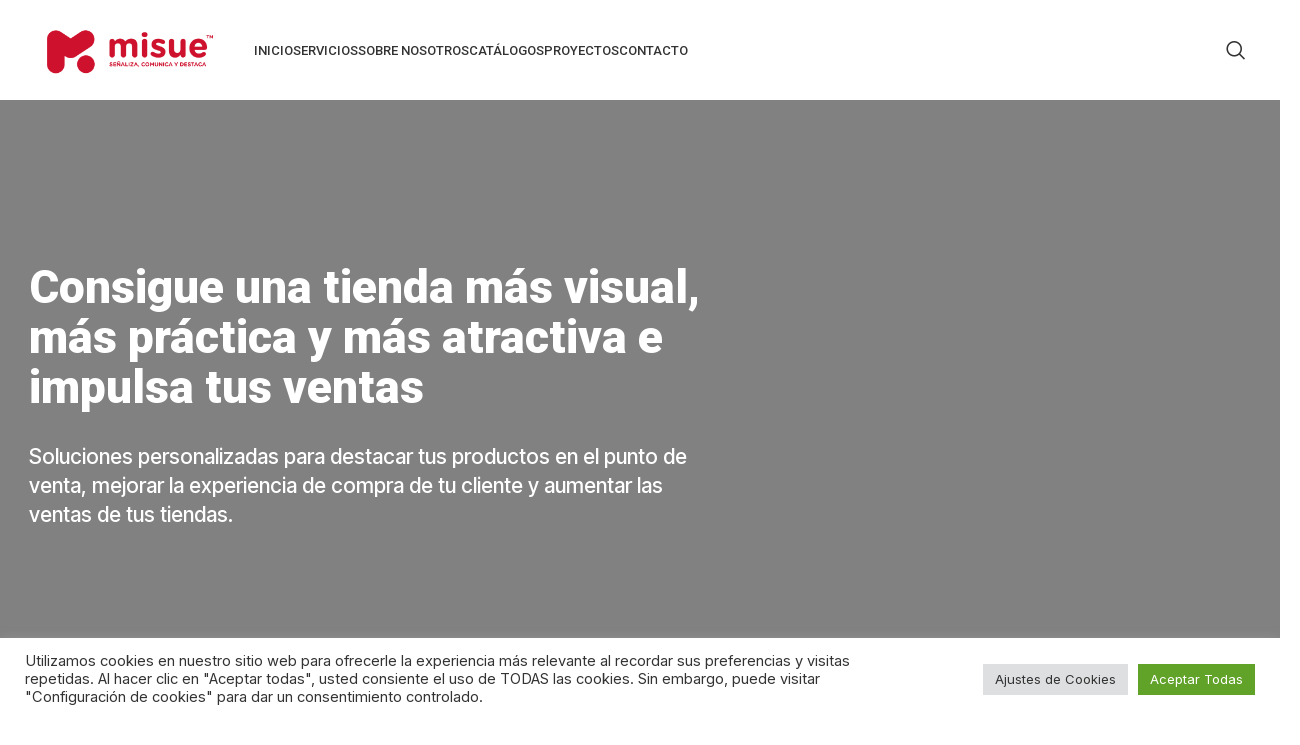

--- FILE ---
content_type: text/html; charset=UTF-8
request_url: https://misue.es/
body_size: 26505
content:
<!DOCTYPE html>
<html dir="ltr" lang="es" prefix="og: https://ogp.me/ns#">
<head>
	<meta charset="UTF-8">
	<link rel="profile" href="https://gmpg.org/xfn/11">
	<link rel="pingback" href="https://misue.es/xmlrpc.php">

	<title>Inicio - Misue</title>

		<!-- All in One SEO 4.5.0 - aioseo.com -->
		<meta name="description" content="Consigue una tienda más visual, más práctica y más atractiva e impulsa tus ventas Soluciones personalizadas para destacar tus productos en el punto de venta, mejorar la experiencia de compra de tu cliente y aumentar las ventas de tus tiendas. Porque el 80% de los clientes dicen que la experiencia que ofrece una empresa es" />
		<meta name="robots" content="max-image-preview:large" />
		<link rel="canonical" href="https://misue.es/" />
		<meta name="generator" content="All in One SEO (AIOSEO) 4.5.0" />
		<meta property="og:locale" content="es_ES" />
		<meta property="og:site_name" content="Misue - Estamos especializados en suministrar artículos para señalizar destacar y promover de manera integral el punto de venta." />
		<meta property="og:type" content="website" />
		<meta property="og:title" content="Inicio - Misue" />
		<meta property="og:description" content="Consigue una tienda más visual, más práctica y más atractiva e impulsa tus ventas Soluciones personalizadas para destacar tus productos en el punto de venta, mejorar la experiencia de compra de tu cliente y aumentar las ventas de tus tiendas. Porque el 80% de los clientes dicen que la experiencia que ofrece una empresa es" />
		<meta property="og:url" content="https://misue.es/" />
		<meta name="twitter:card" content="summary_large_image" />
		<meta name="twitter:title" content="Inicio - Misue" />
		<meta name="twitter:description" content="Consigue una tienda más visual, más práctica y más atractiva e impulsa tus ventas Soluciones personalizadas para destacar tus productos en el punto de venta, mejorar la experiencia de compra de tu cliente y aumentar las ventas de tus tiendas. Porque el 80% de los clientes dicen que la experiencia que ofrece una empresa es" />
		<script type="application/ld+json" class="aioseo-schema">
			{"@context":"https:\/\/schema.org","@graph":[{"@type":"BreadcrumbList","@id":"https:\/\/misue.es\/#breadcrumblist","itemListElement":[{"@type":"ListItem","@id":"https:\/\/misue.es\/#listItem","position":1,"name":"Hogar"}]},{"@type":"Organization","@id":"https:\/\/misue.es\/#organization","name":"Misue","url":"https:\/\/misue.es\/"},{"@type":"WebPage","@id":"https:\/\/misue.es\/#webpage","url":"https:\/\/misue.es\/","name":"Inicio - Misue","description":"Consigue una tienda m\u00e1s visual, m\u00e1s pr\u00e1ctica y m\u00e1s atractiva e impulsa tus ventas Soluciones personalizadas para destacar tus productos en el punto de venta, mejorar la experiencia de compra de tu cliente y aumentar las ventas de tus tiendas. Porque el 80% de los clientes dicen que la experiencia que ofrece una empresa es","inLanguage":"es-ES","isPartOf":{"@id":"https:\/\/misue.es\/#website"},"breadcrumb":{"@id":"https:\/\/misue.es\/#breadcrumblist"},"datePublished":"2021-10-24T11:32:07+00:00","dateModified":"2023-11-11T18:29:11+00:00"},{"@type":"WebSite","@id":"https:\/\/misue.es\/#website","url":"https:\/\/misue.es\/","name":"Misue","description":"Estamos especializados en suministrar art\u00edculos para se\u00f1alizar destacar y promover de manera integral el punto de venta.","inLanguage":"es-ES","publisher":{"@id":"https:\/\/misue.es\/#organization"},"potentialAction":{"@type":"SearchAction","target":{"@type":"EntryPoint","urlTemplate":"https:\/\/misue.es\/?s={search_term_string}"},"query-input":"required name=search_term_string"}}]}
		</script>
		<!-- All in One SEO -->

<link rel='dns-prefetch' href='//stats.wp.com' />
<link rel='dns-prefetch' href='//fonts.googleapis.com' />
<link rel="alternate" type="application/rss+xml" title="Misue &raquo; Feed" href="https://misue.es/feed/" />
<link rel="alternate" type="application/rss+xml" title="Misue &raquo; Feed de los comentarios" href="https://misue.es/comments/feed/" />
		<!-- This site uses the Google Analytics by MonsterInsights plugin v9.10.1 - Using Analytics tracking - https://www.monsterinsights.com/ -->
							<script src="//www.googletagmanager.com/gtag/js?id=G-P1MM2X6X9J"  data-cfasync="false" data-wpfc-render="false" type="text/javascript" async></script>
			<script data-cfasync="false" data-wpfc-render="false" type="text/plain" data-cli-class="cli-blocker-script"  data-cli-script-type="analytics" data-cli-block="true"  data-cli-element-position="head">
				var mi_version = '9.10.1';
				var mi_track_user = true;
				var mi_no_track_reason = '';
								var MonsterInsightsDefaultLocations = {"page_location":"https:\/\/misue.es\/"};
								if ( typeof MonsterInsightsPrivacyGuardFilter === 'function' ) {
					var MonsterInsightsLocations = (typeof MonsterInsightsExcludeQuery === 'object') ? MonsterInsightsPrivacyGuardFilter( MonsterInsightsExcludeQuery ) : MonsterInsightsPrivacyGuardFilter( MonsterInsightsDefaultLocations );
				} else {
					var MonsterInsightsLocations = (typeof MonsterInsightsExcludeQuery === 'object') ? MonsterInsightsExcludeQuery : MonsterInsightsDefaultLocations;
				}

								var disableStrs = [
										'ga-disable-G-P1MM2X6X9J',
									];

				/* Function to detect opted out users */
				function __gtagTrackerIsOptedOut() {
					for (var index = 0; index < disableStrs.length; index++) {
						if (document.cookie.indexOf(disableStrs[index] + '=true') > -1) {
							return true;
						}
					}

					return false;
				}

				/* Disable tracking if the opt-out cookie exists. */
				if (__gtagTrackerIsOptedOut()) {
					for (var index = 0; index < disableStrs.length; index++) {
						window[disableStrs[index]] = true;
					}
				}

				/* Opt-out function */
				function __gtagTrackerOptout() {
					for (var index = 0; index < disableStrs.length; index++) {
						document.cookie = disableStrs[index] + '=true; expires=Thu, 31 Dec 2099 23:59:59 UTC; path=/';
						window[disableStrs[index]] = true;
					}
				}

				if ('undefined' === typeof gaOptout) {
					function gaOptout() {
						__gtagTrackerOptout();
					}
				}
								window.dataLayer = window.dataLayer || [];

				window.MonsterInsightsDualTracker = {
					helpers: {},
					trackers: {},
				};
				if (mi_track_user) {
					function __gtagDataLayer() {
						dataLayer.push(arguments);
					}

					function __gtagTracker(type, name, parameters) {
						if (!parameters) {
							parameters = {};
						}

						if (parameters.send_to) {
							__gtagDataLayer.apply(null, arguments);
							return;
						}

						if (type === 'event') {
														parameters.send_to = monsterinsights_frontend.v4_id;
							var hookName = name;
							if (typeof parameters['event_category'] !== 'undefined') {
								hookName = parameters['event_category'] + ':' + name;
							}

							if (typeof MonsterInsightsDualTracker.trackers[hookName] !== 'undefined') {
								MonsterInsightsDualTracker.trackers[hookName](parameters);
							} else {
								__gtagDataLayer('event', name, parameters);
							}
							
						} else {
							__gtagDataLayer.apply(null, arguments);
						}
					}

					__gtagTracker('js', new Date());
					__gtagTracker('set', {
						'developer_id.dZGIzZG': true,
											});
					if ( MonsterInsightsLocations.page_location ) {
						__gtagTracker('set', MonsterInsightsLocations);
					}
										__gtagTracker('config', 'G-P1MM2X6X9J', {"forceSSL":"true","link_attribution":"true"} );
										window.gtag = __gtagTracker;										(function () {
						/* https://developers.google.com/analytics/devguides/collection/analyticsjs/ */
						/* ga and __gaTracker compatibility shim. */
						var noopfn = function () {
							return null;
						};
						var newtracker = function () {
							return new Tracker();
						};
						var Tracker = function () {
							return null;
						};
						var p = Tracker.prototype;
						p.get = noopfn;
						p.set = noopfn;
						p.send = function () {
							var args = Array.prototype.slice.call(arguments);
							args.unshift('send');
							__gaTracker.apply(null, args);
						};
						var __gaTracker = function () {
							var len = arguments.length;
							if (len === 0) {
								return;
							}
							var f = arguments[len - 1];
							if (typeof f !== 'object' || f === null || typeof f.hitCallback !== 'function') {
								if ('send' === arguments[0]) {
									var hitConverted, hitObject = false, action;
									if ('event' === arguments[1]) {
										if ('undefined' !== typeof arguments[3]) {
											hitObject = {
												'eventAction': arguments[3],
												'eventCategory': arguments[2],
												'eventLabel': arguments[4],
												'value': arguments[5] ? arguments[5] : 1,
											}
										}
									}
									if ('pageview' === arguments[1]) {
										if ('undefined' !== typeof arguments[2]) {
											hitObject = {
												'eventAction': 'page_view',
												'page_path': arguments[2],
											}
										}
									}
									if (typeof arguments[2] === 'object') {
										hitObject = arguments[2];
									}
									if (typeof arguments[5] === 'object') {
										Object.assign(hitObject, arguments[5]);
									}
									if ('undefined' !== typeof arguments[1].hitType) {
										hitObject = arguments[1];
										if ('pageview' === hitObject.hitType) {
											hitObject.eventAction = 'page_view';
										}
									}
									if (hitObject) {
										action = 'timing' === arguments[1].hitType ? 'timing_complete' : hitObject.eventAction;
										hitConverted = mapArgs(hitObject);
										__gtagTracker('event', action, hitConverted);
									}
								}
								return;
							}

							function mapArgs(args) {
								var arg, hit = {};
								var gaMap = {
									'eventCategory': 'event_category',
									'eventAction': 'event_action',
									'eventLabel': 'event_label',
									'eventValue': 'event_value',
									'nonInteraction': 'non_interaction',
									'timingCategory': 'event_category',
									'timingVar': 'name',
									'timingValue': 'value',
									'timingLabel': 'event_label',
									'page': 'page_path',
									'location': 'page_location',
									'title': 'page_title',
									'referrer' : 'page_referrer',
								};
								for (arg in args) {
																		if (!(!args.hasOwnProperty(arg) || !gaMap.hasOwnProperty(arg))) {
										hit[gaMap[arg]] = args[arg];
									} else {
										hit[arg] = args[arg];
									}
								}
								return hit;
							}

							try {
								f.hitCallback();
							} catch (ex) {
							}
						};
						__gaTracker.create = newtracker;
						__gaTracker.getByName = newtracker;
						__gaTracker.getAll = function () {
							return [];
						};
						__gaTracker.remove = noopfn;
						__gaTracker.loaded = true;
						window['__gaTracker'] = __gaTracker;
					})();
									} else {
										console.log("");
					(function () {
						function __gtagTracker() {
							return null;
						}

						window['__gtagTracker'] = __gtagTracker;
						window['gtag'] = __gtagTracker;
					})();
									}
			</script>
							<!-- / Google Analytics by MonsterInsights -->
		<style id='safe-svg-svg-icon-style-inline-css' type='text/css'>
.safe-svg-cover{text-align:center}.safe-svg-cover .safe-svg-inside{display:inline-block;max-width:100%}.safe-svg-cover svg{height:100%;max-height:100%;max-width:100%;width:100%}

</style>
<style id='classic-theme-styles-inline-css' type='text/css'>
/*! This file is auto-generated */
.wp-block-button__link{color:#fff;background-color:#32373c;border-radius:9999px;box-shadow:none;text-decoration:none;padding:calc(.667em + 2px) calc(1.333em + 2px);font-size:1.125em}.wp-block-file__button{background:#32373c;color:#fff;text-decoration:none}
</style>
<style id='global-styles-inline-css' type='text/css'>
body{--wp--preset--color--black: #000000;--wp--preset--color--cyan-bluish-gray: #abb8c3;--wp--preset--color--white: #ffffff;--wp--preset--color--pale-pink: #f78da7;--wp--preset--color--vivid-red: #cf2e2e;--wp--preset--color--luminous-vivid-orange: #ff6900;--wp--preset--color--luminous-vivid-amber: #fcb900;--wp--preset--color--light-green-cyan: #7bdcb5;--wp--preset--color--vivid-green-cyan: #00d084;--wp--preset--color--pale-cyan-blue: #8ed1fc;--wp--preset--color--vivid-cyan-blue: #0693e3;--wp--preset--color--vivid-purple: #9b51e0;--wp--preset--gradient--vivid-cyan-blue-to-vivid-purple: linear-gradient(135deg,rgba(6,147,227,1) 0%,rgb(155,81,224) 100%);--wp--preset--gradient--light-green-cyan-to-vivid-green-cyan: linear-gradient(135deg,rgb(122,220,180) 0%,rgb(0,208,130) 100%);--wp--preset--gradient--luminous-vivid-amber-to-luminous-vivid-orange: linear-gradient(135deg,rgba(252,185,0,1) 0%,rgba(255,105,0,1) 100%);--wp--preset--gradient--luminous-vivid-orange-to-vivid-red: linear-gradient(135deg,rgba(255,105,0,1) 0%,rgb(207,46,46) 100%);--wp--preset--gradient--very-light-gray-to-cyan-bluish-gray: linear-gradient(135deg,rgb(238,238,238) 0%,rgb(169,184,195) 100%);--wp--preset--gradient--cool-to-warm-spectrum: linear-gradient(135deg,rgb(74,234,220) 0%,rgb(151,120,209) 20%,rgb(207,42,186) 40%,rgb(238,44,130) 60%,rgb(251,105,98) 80%,rgb(254,248,76) 100%);--wp--preset--gradient--blush-light-purple: linear-gradient(135deg,rgb(255,206,236) 0%,rgb(152,150,240) 100%);--wp--preset--gradient--blush-bordeaux: linear-gradient(135deg,rgb(254,205,165) 0%,rgb(254,45,45) 50%,rgb(107,0,62) 100%);--wp--preset--gradient--luminous-dusk: linear-gradient(135deg,rgb(255,203,112) 0%,rgb(199,81,192) 50%,rgb(65,88,208) 100%);--wp--preset--gradient--pale-ocean: linear-gradient(135deg,rgb(255,245,203) 0%,rgb(182,227,212) 50%,rgb(51,167,181) 100%);--wp--preset--gradient--electric-grass: linear-gradient(135deg,rgb(202,248,128) 0%,rgb(113,206,126) 100%);--wp--preset--gradient--midnight: linear-gradient(135deg,rgb(2,3,129) 0%,rgb(40,116,252) 100%);--wp--preset--font-size--small: 13px;--wp--preset--font-size--medium: 20px;--wp--preset--font-size--large: 36px;--wp--preset--font-size--x-large: 42px;--wp--preset--spacing--20: 0.44rem;--wp--preset--spacing--30: 0.67rem;--wp--preset--spacing--40: 1rem;--wp--preset--spacing--50: 1.5rem;--wp--preset--spacing--60: 2.25rem;--wp--preset--spacing--70: 3.38rem;--wp--preset--spacing--80: 5.06rem;--wp--preset--shadow--natural: 6px 6px 9px rgba(0, 0, 0, 0.2);--wp--preset--shadow--deep: 12px 12px 50px rgba(0, 0, 0, 0.4);--wp--preset--shadow--sharp: 6px 6px 0px rgba(0, 0, 0, 0.2);--wp--preset--shadow--outlined: 6px 6px 0px -3px rgba(255, 255, 255, 1), 6px 6px rgba(0, 0, 0, 1);--wp--preset--shadow--crisp: 6px 6px 0px rgba(0, 0, 0, 1);}:where(.is-layout-flex){gap: 0.5em;}:where(.is-layout-grid){gap: 0.5em;}body .is-layout-flow > .alignleft{float: left;margin-inline-start: 0;margin-inline-end: 2em;}body .is-layout-flow > .alignright{float: right;margin-inline-start: 2em;margin-inline-end: 0;}body .is-layout-flow > .aligncenter{margin-left: auto !important;margin-right: auto !important;}body .is-layout-constrained > .alignleft{float: left;margin-inline-start: 0;margin-inline-end: 2em;}body .is-layout-constrained > .alignright{float: right;margin-inline-start: 2em;margin-inline-end: 0;}body .is-layout-constrained > .aligncenter{margin-left: auto !important;margin-right: auto !important;}body .is-layout-constrained > :where(:not(.alignleft):not(.alignright):not(.alignfull)){max-width: var(--wp--style--global--content-size);margin-left: auto !important;margin-right: auto !important;}body .is-layout-constrained > .alignwide{max-width: var(--wp--style--global--wide-size);}body .is-layout-flex{display: flex;}body .is-layout-flex{flex-wrap: wrap;align-items: center;}body .is-layout-flex > *{margin: 0;}body .is-layout-grid{display: grid;}body .is-layout-grid > *{margin: 0;}:where(.wp-block-columns.is-layout-flex){gap: 2em;}:where(.wp-block-columns.is-layout-grid){gap: 2em;}:where(.wp-block-post-template.is-layout-flex){gap: 1.25em;}:where(.wp-block-post-template.is-layout-grid){gap: 1.25em;}.has-black-color{color: var(--wp--preset--color--black) !important;}.has-cyan-bluish-gray-color{color: var(--wp--preset--color--cyan-bluish-gray) !important;}.has-white-color{color: var(--wp--preset--color--white) !important;}.has-pale-pink-color{color: var(--wp--preset--color--pale-pink) !important;}.has-vivid-red-color{color: var(--wp--preset--color--vivid-red) !important;}.has-luminous-vivid-orange-color{color: var(--wp--preset--color--luminous-vivid-orange) !important;}.has-luminous-vivid-amber-color{color: var(--wp--preset--color--luminous-vivid-amber) !important;}.has-light-green-cyan-color{color: var(--wp--preset--color--light-green-cyan) !important;}.has-vivid-green-cyan-color{color: var(--wp--preset--color--vivid-green-cyan) !important;}.has-pale-cyan-blue-color{color: var(--wp--preset--color--pale-cyan-blue) !important;}.has-vivid-cyan-blue-color{color: var(--wp--preset--color--vivid-cyan-blue) !important;}.has-vivid-purple-color{color: var(--wp--preset--color--vivid-purple) !important;}.has-black-background-color{background-color: var(--wp--preset--color--black) !important;}.has-cyan-bluish-gray-background-color{background-color: var(--wp--preset--color--cyan-bluish-gray) !important;}.has-white-background-color{background-color: var(--wp--preset--color--white) !important;}.has-pale-pink-background-color{background-color: var(--wp--preset--color--pale-pink) !important;}.has-vivid-red-background-color{background-color: var(--wp--preset--color--vivid-red) !important;}.has-luminous-vivid-orange-background-color{background-color: var(--wp--preset--color--luminous-vivid-orange) !important;}.has-luminous-vivid-amber-background-color{background-color: var(--wp--preset--color--luminous-vivid-amber) !important;}.has-light-green-cyan-background-color{background-color: var(--wp--preset--color--light-green-cyan) !important;}.has-vivid-green-cyan-background-color{background-color: var(--wp--preset--color--vivid-green-cyan) !important;}.has-pale-cyan-blue-background-color{background-color: var(--wp--preset--color--pale-cyan-blue) !important;}.has-vivid-cyan-blue-background-color{background-color: var(--wp--preset--color--vivid-cyan-blue) !important;}.has-vivid-purple-background-color{background-color: var(--wp--preset--color--vivid-purple) !important;}.has-black-border-color{border-color: var(--wp--preset--color--black) !important;}.has-cyan-bluish-gray-border-color{border-color: var(--wp--preset--color--cyan-bluish-gray) !important;}.has-white-border-color{border-color: var(--wp--preset--color--white) !important;}.has-pale-pink-border-color{border-color: var(--wp--preset--color--pale-pink) !important;}.has-vivid-red-border-color{border-color: var(--wp--preset--color--vivid-red) !important;}.has-luminous-vivid-orange-border-color{border-color: var(--wp--preset--color--luminous-vivid-orange) !important;}.has-luminous-vivid-amber-border-color{border-color: var(--wp--preset--color--luminous-vivid-amber) !important;}.has-light-green-cyan-border-color{border-color: var(--wp--preset--color--light-green-cyan) !important;}.has-vivid-green-cyan-border-color{border-color: var(--wp--preset--color--vivid-green-cyan) !important;}.has-pale-cyan-blue-border-color{border-color: var(--wp--preset--color--pale-cyan-blue) !important;}.has-vivid-cyan-blue-border-color{border-color: var(--wp--preset--color--vivid-cyan-blue) !important;}.has-vivid-purple-border-color{border-color: var(--wp--preset--color--vivid-purple) !important;}.has-vivid-cyan-blue-to-vivid-purple-gradient-background{background: var(--wp--preset--gradient--vivid-cyan-blue-to-vivid-purple) !important;}.has-light-green-cyan-to-vivid-green-cyan-gradient-background{background: var(--wp--preset--gradient--light-green-cyan-to-vivid-green-cyan) !important;}.has-luminous-vivid-amber-to-luminous-vivid-orange-gradient-background{background: var(--wp--preset--gradient--luminous-vivid-amber-to-luminous-vivid-orange) !important;}.has-luminous-vivid-orange-to-vivid-red-gradient-background{background: var(--wp--preset--gradient--luminous-vivid-orange-to-vivid-red) !important;}.has-very-light-gray-to-cyan-bluish-gray-gradient-background{background: var(--wp--preset--gradient--very-light-gray-to-cyan-bluish-gray) !important;}.has-cool-to-warm-spectrum-gradient-background{background: var(--wp--preset--gradient--cool-to-warm-spectrum) !important;}.has-blush-light-purple-gradient-background{background: var(--wp--preset--gradient--blush-light-purple) !important;}.has-blush-bordeaux-gradient-background{background: var(--wp--preset--gradient--blush-bordeaux) !important;}.has-luminous-dusk-gradient-background{background: var(--wp--preset--gradient--luminous-dusk) !important;}.has-pale-ocean-gradient-background{background: var(--wp--preset--gradient--pale-ocean) !important;}.has-electric-grass-gradient-background{background: var(--wp--preset--gradient--electric-grass) !important;}.has-midnight-gradient-background{background: var(--wp--preset--gradient--midnight) !important;}.has-small-font-size{font-size: var(--wp--preset--font-size--small) !important;}.has-medium-font-size{font-size: var(--wp--preset--font-size--medium) !important;}.has-large-font-size{font-size: var(--wp--preset--font-size--large) !important;}.has-x-large-font-size{font-size: var(--wp--preset--font-size--x-large) !important;}
.wp-block-navigation a:where(:not(.wp-element-button)){color: inherit;}
:where(.wp-block-post-template.is-layout-flex){gap: 1.25em;}:where(.wp-block-post-template.is-layout-grid){gap: 1.25em;}
:where(.wp-block-columns.is-layout-flex){gap: 2em;}:where(.wp-block-columns.is-layout-grid){gap: 2em;}
.wp-block-pullquote{font-size: 1.5em;line-height: 1.6;}
</style>
<link rel='stylesheet' id='cookie-law-info-css' href='https://misue.es/wp-content/plugins/cookie-law-info/legacy/public/css/cookie-law-info-public.css?ver=3.2.9' type='text/css' media='all' />
<link rel='stylesheet' id='cookie-law-info-gdpr-css' href='https://misue.es/wp-content/plugins/cookie-law-info/legacy/public/css/cookie-law-info-gdpr.css?ver=3.2.9' type='text/css' media='all' />
<style id='woocommerce-inline-inline-css' type='text/css'>
.woocommerce form .form-row .required { visibility: visible; }
</style>
<link rel='stylesheet' id='ywctm-frontend-css' href='https://misue.es/wp-content/plugins/yith-woocommerce-catalog-mode/assets/css/frontend.min.css?ver=2.27.0' type='text/css' media='all' />
<style id='ywctm-frontend-inline-css' type='text/css'>
form.cart button.single_add_to_cart_button, form.cart .quantity, .widget.woocommerce.widget_shopping_cart{display: none !important}
</style>
<link rel='stylesheet' id='elementor-icons-css' href='https://misue.es/wp-content/plugins/elementor/assets/lib/eicons/css/elementor-icons.min.css?ver=5.23.0' type='text/css' media='all' />
<link rel='stylesheet' id='elementor-frontend-css' href='https://misue.es/wp-content/plugins/elementor/assets/css/frontend-lite.min.css?ver=3.17.3' type='text/css' media='all' />
<link rel='stylesheet' id='swiper-css' href='https://misue.es/wp-content/plugins/elementor/assets/lib/swiper/v8/css/swiper.min.css?ver=8.4.5' type='text/css' media='all' />
<link rel='stylesheet' id='elementor-post-1209-css' href='https://misue.es/wp-content/uploads/elementor/css/post-1209.css?ver=1700801244' type='text/css' media='all' />
<link rel='stylesheet' id='elementor-pro-css' href='https://misue.es/wp-content/plugins/elementor-pro/assets/css/frontend-lite.min.css?ver=3.16.2' type='text/css' media='all' />
<link rel='stylesheet' id='elementor-post-7429-css' href='https://misue.es/wp-content/uploads/elementor/css/post-7429.css?ver=1700801245' type='text/css' media='all' />
<link rel='stylesheet' id='bootstrap-css' href='https://misue.es/wp-content/themes/woodmart/css/bootstrap-light.min.css?ver=7.3.1' type='text/css' media='all' />
<link rel='stylesheet' id='woodmart-style-css' href='https://misue.es/wp-content/themes/woodmart/css/parts/base.min.css?ver=7.3.1' type='text/css' media='all' />
<link rel='stylesheet' id='wd-widget-recent-post-comments-css' href='https://misue.es/wp-content/themes/woodmart/css/parts/widget-recent-post-comments.min.css?ver=7.3.1' type='text/css' media='all' />
<link rel='stylesheet' id='wd-widget-wd-recent-posts-css' href='https://misue.es/wp-content/themes/woodmart/css/parts/widget-wd-recent-posts.min.css?ver=7.3.1' type='text/css' media='all' />
<link rel='stylesheet' id='wd-widget-nav-css' href='https://misue.es/wp-content/themes/woodmart/css/parts/widget-nav.min.css?ver=7.3.1' type='text/css' media='all' />
<link rel='stylesheet' id='wd-widget-wd-layered-nav-css' href='https://misue.es/wp-content/themes/woodmart/css/parts/woo-widget-wd-layered-nav.min.css?ver=7.3.1' type='text/css' media='all' />
<link rel='stylesheet' id='wd-woo-mod-swatches-base-css' href='https://misue.es/wp-content/themes/woodmart/css/parts/woo-mod-swatches-base.min.css?ver=7.3.1' type='text/css' media='all' />
<link rel='stylesheet' id='wd-woo-mod-swatches-filter-css' href='https://misue.es/wp-content/themes/woodmart/css/parts/woo-mod-swatches-filter.min.css?ver=7.3.1' type='text/css' media='all' />
<link rel='stylesheet' id='wd-widget-product-cat-css' href='https://misue.es/wp-content/themes/woodmart/css/parts/woo-widget-product-cat.min.css?ver=7.3.1' type='text/css' media='all' />
<link rel='stylesheet' id='wd-widget-product-list-css' href='https://misue.es/wp-content/themes/woodmart/css/parts/woo-widget-product-list.min.css?ver=7.3.1' type='text/css' media='all' />
<link rel='stylesheet' id='wd-wp-gutenberg-css' href='https://misue.es/wp-content/themes/woodmart/css/parts/wp-gutenberg.min.css?ver=7.3.1' type='text/css' media='all' />
<link rel='stylesheet' id='wd-wpcf7-css' href='https://misue.es/wp-content/themes/woodmart/css/parts/int-wpcf7.min.css?ver=7.3.1' type='text/css' media='all' />
<link rel='stylesheet' id='wd-revolution-slider-css' href='https://misue.es/wp-content/themes/woodmart/css/parts/int-rev-slider.min.css?ver=7.3.1' type='text/css' media='all' />
<link rel='stylesheet' id='wd-elementor-base-css' href='https://misue.es/wp-content/themes/woodmart/css/parts/int-elem-base.min.css?ver=7.3.1' type='text/css' media='all' />
<link rel='stylesheet' id='wd-elementor-pro-base-css' href='https://misue.es/wp-content/themes/woodmart/css/parts/int-elementor-pro.min.css?ver=7.3.1' type='text/css' media='all' />
<link rel='stylesheet' id='wd-woocommerce-base-css' href='https://misue.es/wp-content/themes/woodmart/css/parts/woocommerce-base.min.css?ver=7.3.1' type='text/css' media='all' />
<link rel='stylesheet' id='wd-mod-star-rating-css' href='https://misue.es/wp-content/themes/woodmart/css/parts/mod-star-rating.min.css?ver=7.3.1' type='text/css' media='all' />
<link rel='stylesheet' id='wd-woo-el-track-order-css' href='https://misue.es/wp-content/themes/woodmart/css/parts/woo-el-track-order.min.css?ver=7.3.1' type='text/css' media='all' />
<link rel='stylesheet' id='wd-woo-gutenberg-css' href='https://misue.es/wp-content/themes/woodmart/css/parts/woo-gutenberg.min.css?ver=7.3.1' type='text/css' media='all' />
<link rel='stylesheet' id='wd-header-base-css' href='https://misue.es/wp-content/themes/woodmart/css/parts/header-base.min.css?ver=7.3.1' type='text/css' media='all' />
<link rel='stylesheet' id='wd-mod-tools-css' href='https://misue.es/wp-content/themes/woodmart/css/parts/mod-tools.min.css?ver=7.3.1' type='text/css' media='all' />
<link rel='stylesheet' id='wd-header-search-css' href='https://misue.es/wp-content/themes/woodmart/css/parts/header-el-search.min.css?ver=7.3.1' type='text/css' media='all' />
<link rel='stylesheet' id='wd-mod-animations-keyframes-css' href='https://misue.es/wp-content/themes/woodmart/css/parts/mod-animations-keyframes.min.css?ver=7.3.1' type='text/css' media='all' />
<link rel='stylesheet' id='wd-section-title-css' href='https://misue.es/wp-content/themes/woodmart/css/parts/el-section-title.min.css?ver=7.3.1' type='text/css' media='all' />
<link rel='stylesheet' id='wd-widget-collapse-css' href='https://misue.es/wp-content/themes/woodmart/css/parts/opt-widget-collapse.min.css?ver=7.3.1' type='text/css' media='all' />
<link rel='stylesheet' id='wd-footer-base-css' href='https://misue.es/wp-content/themes/woodmart/css/parts/footer-base.min.css?ver=7.3.1' type='text/css' media='all' />
<link rel='stylesheet' id='wd-social-icons-css' href='https://misue.es/wp-content/themes/woodmart/css/parts/el-social-icons.min.css?ver=7.3.1' type='text/css' media='all' />
<link rel='stylesheet' id='wd-scroll-top-css' href='https://misue.es/wp-content/themes/woodmart/css/parts/opt-scrolltotop.min.css?ver=7.3.1' type='text/css' media='all' />
<link rel='stylesheet' id='wd-header-search-fullscreen-css' href='https://misue.es/wp-content/themes/woodmart/css/parts/header-el-search-fullscreen-general.min.css?ver=7.3.1' type='text/css' media='all' />
<link rel='stylesheet' id='wd-header-search-fullscreen-1-css' href='https://misue.es/wp-content/themes/woodmart/css/parts/header-el-search-fullscreen-1.min.css?ver=7.3.1' type='text/css' media='all' />
<link rel='stylesheet' id='wd-wd-search-form-css' href='https://misue.es/wp-content/themes/woodmart/css/parts/wd-search-form.min.css?ver=7.3.1' type='text/css' media='all' />
<link rel='stylesheet' id='xts-google-fonts-css' href='https://fonts.googleapis.com/css?family=Inter%3A400%2C600%7CRoboto%3A400%2C700%2C500%2C900&#038;ver=7.3.1' type='text/css' media='all' />
<link rel='stylesheet' id='google-fonts-1-css' href='https://fonts.googleapis.com/css?family=Roboto+Slab%3A100%2C100italic%2C200%2C200italic%2C300%2C300italic%2C400%2C400italic%2C500%2C500italic%2C600%2C600italic%2C700%2C700italic%2C800%2C800italic%2C900%2C900italic%7CInter+Tight%3A100%2C100italic%2C200%2C200italic%2C300%2C300italic%2C400%2C400italic%2C500%2C500italic%2C600%2C600italic%2C700%2C700italic%2C800%2C800italic%2C900%2C900italic&#038;display=swap&#038;ver=6.4.7' type='text/css' media='all' />
<link rel="preconnect" href="https://fonts.gstatic.com/" crossorigin><script type="text/javascript" src="https://misue.es/wp-includes/js/dist/vendor/wp-polyfill-inert.min.js?ver=3.1.2" id="wp-polyfill-inert-js"></script>
<script type="text/javascript" src="https://misue.es/wp-includes/js/dist/vendor/regenerator-runtime.min.js?ver=0.14.0" id="regenerator-runtime-js"></script>
<script type="text/javascript" src="https://misue.es/wp-includes/js/dist/vendor/wp-polyfill.min.js?ver=3.15.0" id="wp-polyfill-js"></script>
<script type="text/javascript" src="https://misue.es/wp-includes/js/dist/hooks.min.js?ver=c6aec9a8d4e5a5d543a1" id="wp-hooks-js"></script>
<script type="text/javascript" src="https://stats.wp.com/w.js?ver=202604" id="woo-tracks-js"></script>
<script type="text/plain" data-cli-class="cli-blocker-script"  data-cli-script-type="analytics" data-cli-block="true"  data-cli-element-position="head" src="https://misue.es/wp-content/plugins/google-analytics-for-wordpress/assets/js/frontend-gtag.min.js?ver=9.10.1" id="monsterinsights-frontend-script-js" async="async" data-wp-strategy="async"></script>
<script data-cfasync="false" data-wpfc-render="false" type="text/javascript" id='monsterinsights-frontend-script-js-extra'>/* <![CDATA[ */
var monsterinsights_frontend = {"js_events_tracking":"true","download_extensions":"doc,pdf,ppt,zip,xls,docx,pptx,xlsx","inbound_paths":"[{\"path\":\"\\\/go\\\/\",\"label\":\"affiliate\"},{\"path\":\"\\\/recommend\\\/\",\"label\":\"affiliate\"}]","home_url":"https:\/\/misue.es","hash_tracking":"false","v4_id":"G-P1MM2X6X9J"};/* ]]> */
</script>
<script type="text/javascript" src="https://misue.es/wp-includes/js/jquery/jquery.min.js?ver=3.7.1" id="jquery-core-js"></script>
<script type="text/javascript" src="https://misue.es/wp-includes/js/jquery/jquery-migrate.min.js?ver=3.4.1" id="jquery-migrate-js"></script>
<script type="text/javascript" id="cookie-law-info-js-extra">
/* <![CDATA[ */
var Cli_Data = {"nn_cookie_ids":[],"cookielist":[],"non_necessary_cookies":[],"ccpaEnabled":"","ccpaRegionBased":"","ccpaBarEnabled":"","strictlyEnabled":["necessary","obligatoire"],"ccpaType":"gdpr","js_blocking":"1","custom_integration":"","triggerDomRefresh":"","secure_cookies":""};
var cli_cookiebar_settings = {"animate_speed_hide":"500","animate_speed_show":"500","background":"#FFF","border":"#b1a6a6c2","border_on":"","button_1_button_colour":"#61a229","button_1_button_hover":"#4e8221","button_1_link_colour":"#fff","button_1_as_button":"1","button_1_new_win":"","button_2_button_colour":"#333","button_2_button_hover":"#292929","button_2_link_colour":"#444","button_2_as_button":"","button_2_hidebar":"","button_3_button_colour":"#dedfe0","button_3_button_hover":"#b2b2b3","button_3_link_colour":"#333333","button_3_as_button":"1","button_3_new_win":"","button_4_button_colour":"#dedfe0","button_4_button_hover":"#b2b2b3","button_4_link_colour":"#333333","button_4_as_button":"1","button_7_button_colour":"#61a229","button_7_button_hover":"#4e8221","button_7_link_colour":"#fff","button_7_as_button":"1","button_7_new_win":"","font_family":"inherit","header_fix":"","notify_animate_hide":"1","notify_animate_show":"","notify_div_id":"#cookie-law-info-bar","notify_position_horizontal":"right","notify_position_vertical":"bottom","scroll_close":"","scroll_close_reload":"","accept_close_reload":"","reject_close_reload":"","showagain_tab":"1","showagain_background":"#fff","showagain_border":"#000","showagain_div_id":"#cookie-law-info-again","showagain_x_position":"100px","text":"#333333","show_once_yn":"","show_once":"10000","logging_on":"","as_popup":"","popup_overlay":"1","bar_heading_text":"","cookie_bar_as":"banner","popup_showagain_position":"bottom-right","widget_position":"left"};
var log_object = {"ajax_url":"https:\/\/misue.es\/wp-admin\/admin-ajax.php"};
/* ]]> */
</script>
<script type="text/javascript" src="https://misue.es/wp-content/plugins/cookie-law-info/legacy/public/js/cookie-law-info-public.js?ver=3.2.9" id="cookie-law-info-js"></script>
<script type="text/javascript" src="https://misue.es/wp-content/plugins/woocommerce/assets/js/jquery-blockui/jquery.blockUI.min.js?ver=2.7.0-wc.8.3.1" id="jquery-blockui-js" defer="defer" data-wp-strategy="defer"></script>
<script type="text/javascript" id="wc-add-to-cart-js-extra">
/* <![CDATA[ */
var wc_add_to_cart_params = {"ajax_url":"\/wp-admin\/admin-ajax.php","wc_ajax_url":"\/?wc-ajax=%%endpoint%%","i18n_view_cart":"Ver carrito","cart_url":"https:\/\/misue.es\/carrito\/","is_cart":"","cart_redirect_after_add":"no"};
/* ]]> */
</script>
<script type="text/javascript" src="https://misue.es/wp-content/plugins/woocommerce/assets/js/frontend/add-to-cart.min.js?ver=8.3.1" id="wc-add-to-cart-js" defer="defer" data-wp-strategy="defer"></script>
<script type="text/javascript" src="https://misue.es/wp-content/plugins/woocommerce/assets/js/js-cookie/js.cookie.min.js?ver=2.1.4-wc.8.3.1" id="js-cookie-js" defer="defer" data-wp-strategy="defer"></script>
<script type="text/javascript" id="woocommerce-js-extra">
/* <![CDATA[ */
var woocommerce_params = {"ajax_url":"\/wp-admin\/admin-ajax.php","wc_ajax_url":"\/?wc-ajax=%%endpoint%%"};
/* ]]> */
</script>
<script type="text/javascript" src="https://misue.es/wp-content/plugins/woocommerce/assets/js/frontend/woocommerce.min.js?ver=8.3.1" id="woocommerce-js" defer="defer" data-wp-strategy="defer"></script>
<script type="text/javascript" src="https://misue.es/wp-content/themes/woodmart/js/libs/device.min.js?ver=7.3.1" id="wd-device-library-js"></script>
<script type="text/javascript" src="https://misue.es/wp-content/themes/woodmart/js/scripts/global/scrollBar.min.js?ver=7.3.1" id="wd-scrollbar-js"></script>
<link rel="https://api.w.org/" href="https://misue.es/wp-json/" /><link rel="alternate" type="application/json" href="https://misue.es/wp-json/wp/v2/pages/7429" /><link rel="EditURI" type="application/rsd+xml" title="RSD" href="https://misue.es/xmlrpc.php?rsd" />
<meta name="generator" content="WordPress 6.4.7" />
<meta name="generator" content="WooCommerce 8.3.1" />
<link rel='shortlink' href='https://misue.es/' />
<link rel="alternate" type="application/json+oembed" href="https://misue.es/wp-json/oembed/1.0/embed?url=https%3A%2F%2Fmisue.es%2F" />
<link rel="alternate" type="text/xml+oembed" href="https://misue.es/wp-json/oembed/1.0/embed?url=https%3A%2F%2Fmisue.es%2F&#038;format=xml" />
					<meta name="viewport" content="width=device-width, initial-scale=1.0, maximum-scale=1.0, user-scalable=no">
										<noscript><style>.woocommerce-product-gallery{ opacity: 1 !important; }</style></noscript>
	<meta name="generator" content="Elementor 3.17.3; features: e_dom_optimization, e_optimized_assets_loading, e_optimized_css_loading, additional_custom_breakpoints, block_editor_assets_optimize, e_image_loading_optimization; settings: css_print_method-external, google_font-enabled, font_display-swap">
<style type="text/css">.recentcomments a{display:inline !important;padding:0 !important;margin:0 !important;}</style><meta name="generator" content="Powered by Slider Revolution 6.6.18 - responsive, Mobile-Friendly Slider Plugin for WordPress with comfortable drag and drop interface." />
<link rel="icon" href="https://misue.es/wp-content/uploads/2020/12/cropped-MISUE-logo-rojo-1-32x32.png" sizes="32x32" />
<link rel="icon" href="https://misue.es/wp-content/uploads/2020/12/cropped-MISUE-logo-rojo-1-192x192.png" sizes="192x192" />
<link rel="apple-touch-icon" href="https://misue.es/wp-content/uploads/2020/12/cropped-MISUE-logo-rojo-1-180x180.png" />
<meta name="msapplication-TileImage" content="https://misue.es/wp-content/uploads/2020/12/cropped-MISUE-logo-rojo-1-270x270.png" />
<script>function setREVStartSize(e){
			//window.requestAnimationFrame(function() {
				window.RSIW = window.RSIW===undefined ? window.innerWidth : window.RSIW;
				window.RSIH = window.RSIH===undefined ? window.innerHeight : window.RSIH;
				try {
					var pw = document.getElementById(e.c).parentNode.offsetWidth,
						newh;
					pw = pw===0 || isNaN(pw) || (e.l=="fullwidth" || e.layout=="fullwidth") ? window.RSIW : pw;
					e.tabw = e.tabw===undefined ? 0 : parseInt(e.tabw);
					e.thumbw = e.thumbw===undefined ? 0 : parseInt(e.thumbw);
					e.tabh = e.tabh===undefined ? 0 : parseInt(e.tabh);
					e.thumbh = e.thumbh===undefined ? 0 : parseInt(e.thumbh);
					e.tabhide = e.tabhide===undefined ? 0 : parseInt(e.tabhide);
					e.thumbhide = e.thumbhide===undefined ? 0 : parseInt(e.thumbhide);
					e.mh = e.mh===undefined || e.mh=="" || e.mh==="auto" ? 0 : parseInt(e.mh,0);
					if(e.layout==="fullscreen" || e.l==="fullscreen")
						newh = Math.max(e.mh,window.RSIH);
					else{
						e.gw = Array.isArray(e.gw) ? e.gw : [e.gw];
						for (var i in e.rl) if (e.gw[i]===undefined || e.gw[i]===0) e.gw[i] = e.gw[i-1];
						e.gh = e.el===undefined || e.el==="" || (Array.isArray(e.el) && e.el.length==0)? e.gh : e.el;
						e.gh = Array.isArray(e.gh) ? e.gh : [e.gh];
						for (var i in e.rl) if (e.gh[i]===undefined || e.gh[i]===0) e.gh[i] = e.gh[i-1];
											
						var nl = new Array(e.rl.length),
							ix = 0,
							sl;
						e.tabw = e.tabhide>=pw ? 0 : e.tabw;
						e.thumbw = e.thumbhide>=pw ? 0 : e.thumbw;
						e.tabh = e.tabhide>=pw ? 0 : e.tabh;
						e.thumbh = e.thumbhide>=pw ? 0 : e.thumbh;
						for (var i in e.rl) nl[i] = e.rl[i]<window.RSIW ? 0 : e.rl[i];
						sl = nl[0];
						for (var i in nl) if (sl>nl[i] && nl[i]>0) { sl = nl[i]; ix=i;}
						var m = pw>(e.gw[ix]+e.tabw+e.thumbw) ? 1 : (pw-(e.tabw+e.thumbw)) / (e.gw[ix]);
						newh =  (e.gh[ix] * m) + (e.tabh + e.thumbh);
					}
					var el = document.getElementById(e.c);
					if (el!==null && el) el.style.height = newh+"px";
					el = document.getElementById(e.c+"_wrapper");
					if (el!==null && el) {
						el.style.height = newh+"px";
						el.style.display = "block";
					}
				} catch(e){
					console.log("Failure at Presize of Slider:" + e)
				}
			//});
		  };</script>
<style>
		
		</style>			<style id="wd-style-header_713597-css" data-type="wd-style-header_713597">
				:root{
	--wd-top-bar-h: 0.001px;
	--wd-top-bar-sm-h: 0.001px;
	--wd-top-bar-sticky-h: 0.001px;

	--wd-header-general-h: 100px;
	--wd-header-general-sm-h: 70px;
	--wd-header-general-sticky-h: 70px;

	--wd-header-bottom-h: 0.001px;
	--wd-header-bottom-sm-h: 0.001px;
	--wd-header-bottom-sticky-h: 0.001px;

	--wd-header-clone-h: 0.001px;
}


.whb-sticked .whb-general-header .wd-dropdown {
	margin-top: 15px;
}

.whb-sticked .whb-general-header .wd-dropdown:after {
	height: 25px;
}



@media (min-width: 1025px) {
	
		.whb-general-header-inner {
		height: 100px;
		max-height: 100px;
	}

		.whb-sticked .whb-general-header-inner {
		height: 70px;
		max-height: 70px;
	}
		
	
	
	}

@media (max-width: 1024px) {
	
		.whb-general-header-inner {
		height: 70px;
		max-height: 70px;
	}
	
	
	
	}
		.whb-top-bar-inner { border-color: rgba(255, 255, 255, 0.25);border-bottom-width: 1px;border-bottom-style: solid; }
.whb-general-header {
	background-color: rgba(255, 255, 255, 1);border-bottom-width: 0px;border-bottom-style: solid;
}

.whb-header-bottom {
	border-color: rgba(230, 230, 230, 1);border-bottom-width: 1px;border-bottom-style: solid;
}
			</style>
						<style id="wd-style-theme_settings_default-css" data-type="wd-style-theme_settings_default">
				@font-face {
	font-weight: normal;
	font-style: normal;
	font-family: "woodmart-font";
	src: url("//misue.es/wp-content/themes/woodmart/fonts/woodmart-font-1-400.woff2?v=7.3.1") format("woff2");
}

.wd-popup.wd-promo-popup{
	background-color:#111111;
	background-image: none;
	background-repeat:no-repeat;
	background-size:contain;
	background-position:left center;
}

.page-title-default{
	background-color:#0a0a0a;
	background-image: url(https://misue.es/wp-content/uploads/2023/10/franja-roja.jpg);
	background-size:cover;
	background-position:center center;
}

.footer-container{
	background-color:rgb(16,16,16);
	background-image: none;
}

:root{
--wd-text-font:"Inter", Arial, Helvetica, sans-serif;
--wd-text-font-weight:400;
--wd-text-color:#777777;
--wd-text-font-size:16px;
}
:root{
--wd-title-font:"Roboto", Arial, Helvetica, sans-serif;
--wd-title-font-weight:700;
--wd-title-color:#242424;
}
:root{
--wd-entities-title-font:"Roboto", Arial, Helvetica, sans-serif;
--wd-entities-title-font-weight:700;
--wd-entities-title-color:rgb(51,51,51);
--wd-entities-title-color-hover:rgb(51 51 51 / 65%);
}
:root{
--wd-alternative-font:"Roboto", Arial, Helvetica, sans-serif;
}
:root{
--wd-widget-title-font:"Roboto", Arial, Helvetica, sans-serif;
--wd-widget-title-font-weight:700;
--wd-widget-title-transform:uppercase;
--wd-widget-title-color:#333;
--wd-widget-title-font-size:16px;
}
:root{
--wd-header-el-font:"Roboto", Arial, Helvetica, sans-serif;
--wd-header-el-font-weight:500;
--wd-header-el-transform:uppercase;
--wd-header-el-font-size:13px;
}
:root{
--wd-primary-color:rgb(195,13,39);
}
:root{
--wd-alternative-color:rgb(0,0,0);
}
:root{
--wd-link-color:rgb(228,0,43);
--wd-link-color-hover:#242424;
}
.page .main-page-wrapper{
	background-color:rgb(244,243,242);
	background-image: none;
}

:root{
--btn-default-bgcolor:rgb(195,13,39);
}
:root{
--btn-default-bgcolor-hover:rgb(0,0,0);
}
:root{
--btn-accented-bgcolor:rgb(195,13,39);
}
:root{
--btn-accented-bgcolor-hover:rgb(0,0,0);
}
:root{
--notices-success-bg:#459647;
}
:root{
--notices-success-color:#fff;
}
:root{
--notices-warning-bg:#E0B252;
}
:root{
--notices-warning-color:#fff;
}

	:root{
									--wd-form-brd-radius: 35px;
			
			
					
					--wd-form-brd-width: 2px;
		
					--btn-default-color: #fff;
		
					--btn-default-color-hover: #fff;
		
					--btn-accented-color: #fff;
		
					--btn-accented-color-hover: #fff;
		
					
			
							--btn-default-brd-radius: 35px;
				--btn-default-box-shadow: none;
				--btn-default-box-shadow-hover: none;
			
					
					
			
							--btn-accented-brd-radius: 35px;
				--btn-accented-box-shadow: none;
				--btn-accented-box-shadow-hover: none;
			
					
							
					--wd-brd-radius: 8px;
		
			}

	
	
			:root{
			--wd-container-w: 1222px;
		}
	
			@media (min-width: 1239px) {
			.platform-Windows .wd-section-stretch > .elementor-container {
				margin-left: auto;
				margin-right: auto;
			}
		}
		@media (min-width: 1222px) {
			html:not(.platform-Windows) .wd-section-stretch > .elementor-container {
				margin-left: auto;
				margin-right: auto;
			}
		}
	
			div.wd-popup.popup-quick-view {
			max-width: 920px;
		}
	
	
	
	
			.woodmart-woocommerce-layered-nav .wd-scroll-content {
			max-height: 223px;
		}
	
	
			</style>
			</head>

<body class="home page-template-default page page-id-7429 theme-woodmart woocommerce-no-js wrapper-full-width  categories-accordion-on woodmart-ajax-shop-on offcanvas-sidebar-mobile offcanvas-sidebar-tablet elementor-default elementor-kit-1209 elementor-page elementor-page-7429">
			<script type="text/javascript" id="wd-flicker-fix">// Flicker fix.</script>	
	
	<div class="website-wrapper">
									<header class="whb-header whb-header_713597 whb-sticky-shadow whb-scroll-stick whb-sticky-real">
					<div class="whb-main-header">
	
<div class="whb-row whb-general-header whb-sticky-row whb-with-bg whb-without-border whb-color-dark whb-flex-flex-middle">
	<div class="container">
		<div class="whb-flex-row whb-general-header-inner">
			<div class="whb-column whb-col-left whb-visible-lg">
	<div class="site-logo">
	<a href="https://misue.es/" class="wd-logo wd-main-logo" rel="home">
		<img fetchpriority="high" width="2006" height="649" src="https://misue.es/wp-content/uploads/2023/10/MISUE-logo-rojo.png" class="attachment-full size-full" alt="" style="max-width:190px;" decoding="async" srcset="https://misue.es/wp-content/uploads/2023/10/MISUE-logo-rojo.png 2006w, https://misue.es/wp-content/uploads/2023/10/MISUE-logo-rojo-400x129.png 400w, https://misue.es/wp-content/uploads/2023/10/MISUE-logo-rojo-1300x421.png 1300w, https://misue.es/wp-content/uploads/2023/10/MISUE-logo-rojo-768x248.png 768w, https://misue.es/wp-content/uploads/2023/10/MISUE-logo-rojo-1536x497.png 1536w, https://misue.es/wp-content/uploads/2023/10/MISUE-logo-rojo-860x278.png 860w, https://misue.es/wp-content/uploads/2023/10/MISUE-logo-rojo-430x139.png 430w, https://misue.es/wp-content/uploads/2023/10/MISUE-logo-rojo-700x226.png 700w, https://misue.es/wp-content/uploads/2023/10/MISUE-logo-rojo-150x49.png 150w" sizes="(max-width: 2006px) 100vw, 2006px" />	</a>
	</div>
<div class="whb-space-element " style="width:30px;"></div></div>
<div class="whb-column whb-col-center whb-visible-lg">
	<div class="wd-header-nav wd-header-main-nav text-left wd-design-1" role="navigation" aria-label="Main navigation">
	<ul id="menu-menu-principal" class="menu wd-nav wd-nav-main wd-style-default wd-gap-m"><li id="menu-item-16045" class="menu-item menu-item-type-post_type menu-item-object-page menu-item-home current-menu-item page_item page-item-7429 current_page_item menu-item-16045 item-level-0 menu-simple-dropdown wd-event-hover" ><a href="https://misue.es/" class="woodmart-nav-link"><span class="nav-link-text">Inicio</span></a></li>
<li id="menu-item-16046" class="menu-item menu-item-type-post_type menu-item-object-page menu-item-16046 item-level-0 menu-simple-dropdown wd-event-hover" ><a href="https://misue.es/servicios/" class="woodmart-nav-link"><span class="nav-link-text">Servicios</span></a></li>
<li id="menu-item-16151" class="menu-item menu-item-type-post_type menu-item-object-page menu-item-16151 item-level-0 menu-simple-dropdown wd-event-hover" ><a href="https://misue.es/sobre-nosotros/" class="woodmart-nav-link"><span class="nav-link-text">Sobre nosotros</span></a></li>
<li id="menu-item-16350" class="menu-item menu-item-type-post_type menu-item-object-page menu-item-16350 item-level-0 menu-simple-dropdown wd-event-hover" ><a href="https://misue.es/catalogo/" class="woodmart-nav-link"><span class="nav-link-text">Catálogos</span></a></li>
<li id="menu-item-16349" class="menu-item menu-item-type-post_type menu-item-object-page menu-item-16349 item-level-0 menu-simple-dropdown wd-event-hover" ><a href="https://misue.es/proyectos/" class="woodmart-nav-link"><span class="nav-link-text">Proyectos</span></a></li>
<li id="menu-item-16152" class="menu-item menu-item-type-post_type menu-item-object-page menu-item-16152 item-level-0 menu-simple-dropdown wd-event-hover" ><a href="https://misue.es/contacto/" class="woodmart-nav-link"><span class="nav-link-text">Contacto</span></a></li>
</ul></div><!--END MAIN-NAV-->
</div>
<div class="whb-column whb-col-right whb-visible-lg">
	<div class="whb-space-element " style="width:30px;"></div><div class="wd-header-search wd-tools-element wd-design-1 wd-style-icon wd-display-full-screen whb-3cwkyxpogv4jktsqvsxy" title="Search">
	<a href="javascript:void(0);" aria-label="Search">
		
			<span class="wd-tools-icon">
							</span>

			<span class="wd-tools-text">
				Search			</span>

			</a>
	</div>
</div>
<div class="whb-column whb-mobile-left whb-hidden-lg">
	<div class="site-logo">
	<a href="https://misue.es/" class="wd-logo wd-main-logo" rel="home">
		<img width="2006" height="649" src="https://misue.es/wp-content/uploads/2023/10/MISUE-logo-rojo.png" class="attachment-full size-full" alt="" style="max-width:179px;" decoding="async" srcset="https://misue.es/wp-content/uploads/2023/10/MISUE-logo-rojo.png 2006w, https://misue.es/wp-content/uploads/2023/10/MISUE-logo-rojo-400x129.png 400w, https://misue.es/wp-content/uploads/2023/10/MISUE-logo-rojo-1300x421.png 1300w, https://misue.es/wp-content/uploads/2023/10/MISUE-logo-rojo-768x248.png 768w, https://misue.es/wp-content/uploads/2023/10/MISUE-logo-rojo-1536x497.png 1536w, https://misue.es/wp-content/uploads/2023/10/MISUE-logo-rojo-860x278.png 860w, https://misue.es/wp-content/uploads/2023/10/MISUE-logo-rojo-430x139.png 430w, https://misue.es/wp-content/uploads/2023/10/MISUE-logo-rojo-700x226.png 700w, https://misue.es/wp-content/uploads/2023/10/MISUE-logo-rojo-150x49.png 150w" sizes="(max-width: 2006px) 100vw, 2006px" />	</a>
	</div>
</div>
<div class="whb-column whb-mobile-center whb-hidden-lg whb-empty-column">
	</div>
<div class="whb-column whb-mobile-right whb-hidden-lg">
	<div class="wd-tools-element wd-header-mobile-nav wd-style-icon wd-design-1 whb-u53r4lz5214h3bnetp6h">
	<a href="#" rel="nofollow" aria-label="Open mobile menu">
		
		<span class="wd-tools-icon">
					</span>

		<span class="wd-tools-text">Menu</span>

			</a>
</div><!--END wd-header-mobile-nav--></div>
		</div>
	</div>
</div>
</div>
				</header>
			
								<div class="main-page-wrapper">
		
		
		<!-- MAIN CONTENT AREA -->
				<div class="container">
			<div class="row content-layout-wrapper align-items-start">
				
<div class="site-content col-lg-12 col-12 col-md-12" role="main">

								<article id="post-7429" class="post-7429 page type-page status-publish hentry">

					<div class="entry-content">
								<div data-elementor-type="wp-page" data-elementor-id="7429" class="elementor elementor-7429" data-elementor-post-type="page">
									<section class="wd-negative-gap elementor-section elementor-top-section elementor-element elementor-element-2f01a716 wd-section-stretch elementor-section-content-bottom elementor-section-height-min-height elementor-section-boxed elementor-section-height-default elementor-section-items-middle" data-id="2f01a716" data-element_type="section" data-settings="{&quot;background_background&quot;:&quot;video&quot;,&quot;background_video_link&quot;:&quot;https:\/\/www.youtube.com\/watch?v=rnacVSVN47A&quot;,&quot;background_play_on_mobile&quot;:&quot;yes&quot;,&quot;background_privacy_mode&quot;:&quot;yes&quot;}">
								<div class="elementor-background-video-container">
													<div class="elementor-background-video-embed"></div>
												</div>
									<div class="elementor-background-overlay"></div>
							<div class="elementor-container elementor-column-gap-extended">
					<div class="elementor-column elementor-col-50 elementor-top-column elementor-element elementor-element-65f29a61" data-id="65f29a61" data-element_type="column">
			<div class="elementor-widget-wrap elementor-element-populated">
								<div class="elementor-element elementor-element-1586f7e4 elementor-invisible elementor-widget elementor-widget-wd_title" data-id="1586f7e4" data-element_type="widget" data-settings="{&quot;_animation&quot;:&quot;wd-anim-slide-from-bottom&quot;}" data-widget_type="wd_title.default">
				<div class="elementor-widget-container">
					<div class="title-wrapper set-mb-s reset-last-child wd-title-color-default wd-title-style-default wd-title-size-default text-left">

			
			<div class="liner-continer">
				<h4 class="woodmart-title-container title wd-fontsize-l">Consigue una tienda más visual, más práctica y más atractiva e impulsa tus ventas</h4> 
							</div>

					</div>
				</div>
				</div>
				<div class="elementor-element elementor-element-61e6e731 elementor-invisible elementor-widget elementor-widget-wd_title" data-id="61e6e731" data-element_type="widget" data-settings="{&quot;_animation&quot;:&quot;fadeIn&quot;,&quot;_animation_delay&quot;:200}" data-widget_type="wd_title.default">
				<div class="elementor-widget-container">
					<div class="title-wrapper set-mb-s reset-last-child wd-title-color-white wd-title-style-default wd-title-size-large text-left">

			
			<div class="liner-continer">
				<h4 class="woodmart-title-container title wd-fontsize-xxl">Soluciones personalizadas para destacar tus productos en el punto de venta, mejorar la experiencia de compra de tu cliente y aumentar las ventas de tus tiendas.</h4> 
							</div>

					</div>
				</div>
				</div>
					</div>
		</div>
				<div class="elementor-column elementor-col-50 elementor-top-column elementor-element elementor-element-5c91d812" data-id="5c91d812" data-element_type="column">
			<div class="elementor-widget-wrap">
									</div>
		</div>
							</div>
		</section>
				<section class="wd-negative-gap elementor-section elementor-top-section elementor-element elementor-element-7e372fae elementor-reverse-mobile elementor-section-stretched elementor-section-boxed elementor-section-height-default elementor-section-height-default wd-section-disabled" data-id="7e372fae" data-element_type="section" data-settings="{&quot;stretch_section&quot;:&quot;section-stretched&quot;,&quot;background_background&quot;:&quot;classic&quot;}">
						<div class="elementor-container elementor-column-gap-wide">
					<div class="elementor-column elementor-col-100 elementor-top-column elementor-element elementor-element-31dea2b6" data-id="31dea2b6" data-element_type="column">
			<div class="elementor-widget-wrap elementor-element-populated">
								<div class="elementor-element elementor-element-1d59b5a2 elementor-widget elementor-widget-wd_title" data-id="1d59b5a2" data-element_type="widget" data-widget_type="wd_title.default">
				<div class="elementor-widget-container">
					<div class="title-wrapper set-mb-s reset-last-child wd-title-color-primary wd-title-style-default wd-title-size-large text-center">

			
			<div class="liner-continer">
				<h4 class="woodmart-title-container title wd-fontsize-xxl">Porque el 80% de los clientes dicen que la experiencia que ofrece una empresa es tan importante como sus productos o servicios.</h4> 
							</div>

							<div class="title-after_title set-cont-mb-s reset-last-child wd-fontsize-s">
					<p><a title="Salesforce" href="https://freewayconsulting.com/landingfreeway-awareness/?keyword=salesforce&amp;matchtype=p&amp;ifmobile=&amp;ifsearch=[search]&amp;placement=&amp;target=&amp;gclid=Cj0KCQjwqP2pBhDMARIsAJQ0CzpmnRFYBYEihK2Z2qebVNSzMHYczdn-lfmBBXDCKE1w-OMBU1uAa5AaAp2vEALw_wcB"> (Fuente: Salesforce)</a></p>				</div>
					</div>
				</div>
				</div>
					</div>
		</div>
							</div>
		</section>
				<section class="elementor-section elementor-top-section elementor-element elementor-element-4db3ed13 elementor-section-full_width elementor-section-height-min-height elementor-section-stretched elementor-section-height-default elementor-section-items-middle wd-section-disabled" data-id="4db3ed13" data-element_type="section" data-settings="{&quot;stretch_section&quot;:&quot;section-stretched&quot;,&quot;background_background&quot;:&quot;classic&quot;}">
						<div class="elementor-container elementor-column-gap-default">
					<div class="elementor-column elementor-col-50 elementor-top-column elementor-element elementor-element-bb615bd elementor-invisible" data-id="bb615bd" data-element_type="column" data-settings="{&quot;animation&quot;:&quot;wd-anim-slide-from-left&quot;}">
			<div class="elementor-widget-wrap elementor-element-populated">
								<div class="elementor-element elementor-element-50c3dee elementor-widget__width-initial elementor-widget elementor-widget-wd_title" data-id="50c3dee" data-element_type="widget" data-widget_type="wd_title.default">
				<div class="elementor-widget-container">
					<div class="title-wrapper set-mb-s reset-last-child wd-title-color-primary wd-title-style-default wd-title-size-large text-center">

			
			<div class="liner-continer">
				<h4 class="woodmart-title-container title wd-fontsize-xxl">Y en estos más de 10 años hemos ayudado a más de 1.500 empresas a señalizar, comunicar y destacar sus productos en el punto de venta mejorando la experiencia de compra de sus clientes.</h4> 
							</div>

					</div>
				</div>
				</div>
					</div>
		</div>
				<div class="elementor-column elementor-col-50 elementor-top-column elementor-element elementor-element-1574606" data-id="1574606" data-element_type="column">
			<div class="elementor-widget-wrap elementor-element-populated">
								<div class="elementor-element elementor-element-a4ae080 elementor-widget__width-initial elementor-widget elementor-widget-wd_title" data-id="a4ae080" data-element_type="widget" data-widget_type="wd_title.default">
				<div class="elementor-widget-container">
					<div class="title-wrapper set-mb-s reset-last-child wd-title-color-white wd-title-style-default wd-title-size-large text-center">

			
			<div class="liner-continer">
				<h4 class="woodmart-title-container title wd-fontsize-xxl">Empresas como:</h4> 
							</div>

					</div>
				</div>
				</div>
				<div class="elementor-element elementor-element-fda62ef elementor-arrows-position-inside elementor-widget elementor-widget-image-carousel" data-id="fda62ef" data-element_type="widget" data-settings="{&quot;slides_to_show&quot;:&quot;4&quot;,&quot;slides_to_scroll&quot;:&quot;1&quot;,&quot;navigation&quot;:&quot;arrows&quot;,&quot;image_spacing_custom&quot;:{&quot;unit&quot;:&quot;px&quot;,&quot;size&quot;:5,&quot;sizes&quot;:[]},&quot;autoplay&quot;:&quot;yes&quot;,&quot;pause_on_hover&quot;:&quot;yes&quot;,&quot;pause_on_interaction&quot;:&quot;yes&quot;,&quot;autoplay_speed&quot;:5000,&quot;infinite&quot;:&quot;yes&quot;,&quot;speed&quot;:500,&quot;image_spacing_custom_tablet&quot;:{&quot;unit&quot;:&quot;px&quot;,&quot;size&quot;:&quot;&quot;,&quot;sizes&quot;:[]},&quot;image_spacing_custom_mobile&quot;:{&quot;unit&quot;:&quot;px&quot;,&quot;size&quot;:&quot;&quot;,&quot;sizes&quot;:[]}}" data-widget_type="image-carousel.default">
				<div class="elementor-widget-container">
			<style>/*! elementor - v3.17.0 - 08-11-2023 */
.elementor-widget-image-carousel .swiper,.elementor-widget-image-carousel .swiper-container{position:static}.elementor-widget-image-carousel .swiper-container .swiper-slide figure,.elementor-widget-image-carousel .swiper .swiper-slide figure{line-height:inherit}.elementor-widget-image-carousel .swiper-slide{text-align:center}.elementor-image-carousel-wrapper:not(.swiper-container-initialized):not(.swiper-initialized) .swiper-slide{max-width:calc(100% / var(--e-image-carousel-slides-to-show, 3))}</style>		<div class="elementor-image-carousel-wrapper swiper" dir="ltr">
			<div class="elementor-image-carousel swiper-wrapper swiper-image-stretch" aria-live="off">
								<div class="swiper-slide" role="group" aria-roledescription="slide" aria-label="1 de 12"><a data-elementor-open-lightbox="yes" data-elementor-lightbox-slideshow="fda62ef" data-elementor-lightbox-title="logos_0001_Capa-9" data-e-action-hash="#elementor-action%3Aaction%3Dlightbox%26settings%3DeyJpZCI6MTU2NjYsInVybCI6Imh0dHBzOlwvXC9taXN1ZS5lc1wvd3AtY29udGVudFwvdXBsb2Fkc1wvMjAyM1wvMTBcL2xvZ29zXzAwMDFfQ2FwYS05LnBuZyIsInNsaWRlc2hvdyI6ImZkYTYyZWYifQ%3D%3D" href="https://misue.es/wp-content/uploads/2023/10/logos_0001_Capa-9.png"><figure class="swiper-slide-inner"><img decoding="async" class="swiper-slide-image" src="https://misue.es/wp-content/uploads/2023/10/logos_0001_Capa-9-768x256.png" alt="logos_0001_Capa-9" /></figure></a></div><div class="swiper-slide" role="group" aria-roledescription="slide" aria-label="2 de 12"><a data-elementor-open-lightbox="yes" data-elementor-lightbox-slideshow="fda62ef" data-elementor-lightbox-title="logos_0000_Capa-10" data-e-action-hash="#elementor-action%3Aaction%3Dlightbox%26settings%3DeyJpZCI6MTU2NjUsInVybCI6Imh0dHBzOlwvXC9taXN1ZS5lc1wvd3AtY29udGVudFwvdXBsb2Fkc1wvMjAyM1wvMTBcL2xvZ29zXzAwMDBfQ2FwYS0xMC5wbmciLCJzbGlkZXNob3ciOiJmZGE2MmVmIn0%3D" href="https://misue.es/wp-content/uploads/2023/10/logos_0000_Capa-10.png"><figure class="swiper-slide-inner"><img decoding="async" class="swiper-slide-image" src="https://misue.es/wp-content/uploads/2023/10/logos_0000_Capa-10-768x256.png" alt="logos_0000_Capa-10" /></figure></a></div><div class="swiper-slide" role="group" aria-roledescription="slide" aria-label="3 de 12"><a data-elementor-open-lightbox="yes" data-elementor-lightbox-slideshow="fda62ef" data-elementor-lightbox-title="danone" data-e-action-hash="#elementor-action%3Aaction%3Dlightbox%26settings%3DeyJpZCI6MTU2NjQsInVybCI6Imh0dHBzOlwvXC9taXN1ZS5lc1wvd3AtY29udGVudFwvdXBsb2Fkc1wvMjAyM1wvMTBcL2Rhbm9uZS5wbmciLCJzbGlkZXNob3ciOiJmZGE2MmVmIn0%3D" href="https://misue.es/wp-content/uploads/2023/10/danone.png"><figure class="swiper-slide-inner"><img decoding="async" class="swiper-slide-image" src="https://misue.es/wp-content/uploads/2023/10/danone-768x256.png" alt="danone" /></figure></a></div><div class="swiper-slide" role="group" aria-roledescription="slide" aria-label="4 de 12"><a data-elementor-open-lightbox="yes" data-elementor-lightbox-slideshow="fda62ef" data-elementor-lightbox-title="logos_0006_Capa-4-1" data-e-action-hash="#elementor-action%3Aaction%3Dlightbox%26settings%3DeyJpZCI6MTU2NjMsInVybCI6Imh0dHBzOlwvXC9taXN1ZS5lc1wvd3AtY29udGVudFwvdXBsb2Fkc1wvMjAyM1wvMTBcL2xvZ29zXzAwMDZfQ2FwYS00LTEucG5nIiwic2xpZGVzaG93IjoiZmRhNjJlZiJ9" href="https://misue.es/wp-content/uploads/2023/10/logos_0006_Capa-4-1.png"><figure class="swiper-slide-inner"><img decoding="async" class="swiper-slide-image" src="https://misue.es/wp-content/uploads/2023/10/logos_0006_Capa-4-1-768x256.png" alt="logos_0006_Capa-4-1" /></figure></a></div><div class="swiper-slide" role="group" aria-roledescription="slide" aria-label="5 de 12"><a data-elementor-open-lightbox="yes" data-elementor-lightbox-slideshow="fda62ef" data-elementor-lightbox-title="logos_0005_Capa-5-1" data-e-action-hash="#elementor-action%3Aaction%3Dlightbox%26settings%3DeyJpZCI6MTU2NjIsInVybCI6Imh0dHBzOlwvXC9taXN1ZS5lc1wvd3AtY29udGVudFwvdXBsb2Fkc1wvMjAyM1wvMTBcL2xvZ29zXzAwMDVfQ2FwYS01LTEucG5nIiwic2xpZGVzaG93IjoiZmRhNjJlZiJ9" href="https://misue.es/wp-content/uploads/2023/10/logos_0005_Capa-5-1.png"><figure class="swiper-slide-inner"><img decoding="async" class="swiper-slide-image" src="https://misue.es/wp-content/uploads/2023/10/logos_0005_Capa-5-1-768x256.png" alt="logos_0005_Capa-5-1" /></figure></a></div><div class="swiper-slide" role="group" aria-roledescription="slide" aria-label="6 de 12"><a data-elementor-open-lightbox="yes" data-elementor-lightbox-slideshow="fda62ef" data-elementor-lightbox-title="logos_0004_Capa-2-1" data-e-action-hash="#elementor-action%3Aaction%3Dlightbox%26settings%3DeyJpZCI6MTU2NjAsInVybCI6Imh0dHBzOlwvXC9taXN1ZS5lc1wvd3AtY29udGVudFwvdXBsb2Fkc1wvMjAyM1wvMTBcL2xvZ29zXzAwMDRfQ2FwYS0yLTEucG5nIiwic2xpZGVzaG93IjoiZmRhNjJlZiJ9" href="https://misue.es/wp-content/uploads/2023/10/logos_0004_Capa-2-1.png"><figure class="swiper-slide-inner"><img decoding="async" class="swiper-slide-image" src="https://misue.es/wp-content/uploads/2023/10/logos_0004_Capa-2-1-768x256.png" alt="logos_0004_Capa-2-1" /></figure></a></div><div class="swiper-slide" role="group" aria-roledescription="slide" aria-label="7 de 12"><a data-elementor-open-lightbox="yes" data-elementor-lightbox-slideshow="fda62ef" data-elementor-lightbox-title="logos_0003_Capa-3-1" data-e-action-hash="#elementor-action%3Aaction%3Dlightbox%26settings%3DeyJpZCI6MTU2NTYsInVybCI6Imh0dHBzOlwvXC9taXN1ZS5lc1wvd3AtY29udGVudFwvdXBsb2Fkc1wvMjAyM1wvMTBcL2xvZ29zXzAwMDNfQ2FwYS0zLTEucG5nIiwic2xpZGVzaG93IjoiZmRhNjJlZiJ9" href="https://misue.es/wp-content/uploads/2023/10/logos_0003_Capa-3-1.png"><figure class="swiper-slide-inner"><img decoding="async" class="swiper-slide-image" src="https://misue.es/wp-content/uploads/2023/10/logos_0003_Capa-3-1-768x256.png" alt="logos_0003_Capa-3-1" /></figure></a></div><div class="swiper-slide" role="group" aria-roledescription="slide" aria-label="8 de 12"><a data-elementor-open-lightbox="yes" data-elementor-lightbox-slideshow="fda62ef" data-elementor-lightbox-title="logos_0002_Capa-6-11" data-e-action-hash="#elementor-action%3Aaction%3Dlightbox%26settings%3DeyJpZCI6MTU2NTUsInVybCI6Imh0dHBzOlwvXC9taXN1ZS5lc1wvd3AtY29udGVudFwvdXBsb2Fkc1wvMjAyM1wvMTBcL2xvZ29zXzAwMDJfQ2FwYS02LTExLnBuZyIsInNsaWRlc2hvdyI6ImZkYTYyZWYifQ%3D%3D" href="https://misue.es/wp-content/uploads/2023/10/logos_0002_Capa-6-11.png"><figure class="swiper-slide-inner"><img decoding="async" class="swiper-slide-image" src="https://misue.es/wp-content/uploads/2023/10/logos_0002_Capa-6-11-768x256.png" alt="logos_0002_Capa-6-11" /></figure></a></div><div class="swiper-slide" role="group" aria-roledescription="slide" aria-label="9 de 12"><a data-elementor-open-lightbox="yes" data-elementor-lightbox-slideshow="fda62ef" data-elementor-lightbox-title="logos_0001_Capa-7-1" data-e-action-hash="#elementor-action%3Aaction%3Dlightbox%26settings%3DeyJpZCI6MTU2NTQsInVybCI6Imh0dHBzOlwvXC9taXN1ZS5lc1wvd3AtY29udGVudFwvdXBsb2Fkc1wvMjAyM1wvMTBcL2xvZ29zXzAwMDFfQ2FwYS03LTEucG5nIiwic2xpZGVzaG93IjoiZmRhNjJlZiJ9" href="https://misue.es/wp-content/uploads/2023/10/logos_0001_Capa-7-1.png"><figure class="swiper-slide-inner"><img decoding="async" class="swiper-slide-image" src="https://misue.es/wp-content/uploads/2023/10/logos_0001_Capa-7-1-768x256.png" alt="logos_0001_Capa-7-1" /></figure></a></div><div class="swiper-slide" role="group" aria-roledescription="slide" aria-label="10 de 12"><a data-elementor-open-lightbox="yes" data-elementor-lightbox-slideshow="fda62ef" data-elementor-lightbox-title="clarel 2logos_0000_Capa-8-1" data-e-action-hash="#elementor-action%3Aaction%3Dlightbox%26settings%3DeyJpZCI6MTU2NTMsInVybCI6Imh0dHBzOlwvXC9taXN1ZS5lc1wvd3AtY29udGVudFwvdXBsb2Fkc1wvMjAyM1wvMTBcL2NsYXJlbC0ybG9nb3NfMDAwMF9DYXBhLTgtMS5wbmciLCJzbGlkZXNob3ciOiJmZGE2MmVmIn0%3D" href="https://misue.es/wp-content/uploads/2023/10/clarel-2logos_0000_Capa-8-1.png"><figure class="swiper-slide-inner"><img decoding="async" class="swiper-slide-image" src="https://misue.es/wp-content/uploads/2023/10/clarel-2logos_0000_Capa-8-1-768x256.png" alt="clarel 2logos_0000_Capa-8-1" /></figure></a></div><div class="swiper-slide" role="group" aria-roledescription="slide" aria-label="11 de 12"><a data-elementor-open-lightbox="yes" data-elementor-lightbox-slideshow="fda62ef" data-elementor-lightbox-title="logos_0007_Capa-1-11" data-e-action-hash="#elementor-action%3Aaction%3Dlightbox%26settings%3DeyJpZCI6MTU2NTIsInVybCI6Imh0dHBzOlwvXC9taXN1ZS5lc1wvd3AtY29udGVudFwvdXBsb2Fkc1wvMjAyM1wvMTBcL2xvZ29zXzAwMDdfQ2FwYS0xLTExLnBuZyIsInNsaWRlc2hvdyI6ImZkYTYyZWYifQ%3D%3D" href="https://misue.es/wp-content/uploads/2023/10/logos_0007_Capa-1-11.png"><figure class="swiper-slide-inner"><img decoding="async" class="swiper-slide-image" src="https://misue.es/wp-content/uploads/2023/10/logos_0007_Capa-1-11-768x256.png" alt="logos_0007_Capa-1-11" /></figure></a></div><div class="swiper-slide" role="group" aria-roledescription="slide" aria-label="12 de 12"><a data-elementor-open-lightbox="yes" data-elementor-lightbox-slideshow="fda62ef" data-elementor-lightbox-title="media-copia" data-e-action-hash="#elementor-action%3Aaction%3Dlightbox%26settings%3DeyJpZCI6MTU2NDgsInVybCI6Imh0dHBzOlwvXC9taXN1ZS5lc1wvd3AtY29udGVudFwvdXBsb2Fkc1wvMjAyM1wvMTBcL21lZGlhLWNvcGlhLnBuZyIsInNsaWRlc2hvdyI6ImZkYTYyZWYifQ%3D%3D" href="https://misue.es/wp-content/uploads/2023/10/media-copia.png"><figure class="swiper-slide-inner"><img decoding="async" class="swiper-slide-image" src="https://misue.es/wp-content/uploads/2023/10/media-copia-768x256.png" alt="media-copia" /></figure></a></div>			</div>
												<div class="elementor-swiper-button elementor-swiper-button-prev" role="button" tabindex="0">
						<i aria-hidden="true" class="eicon-chevron-left"></i>					</div>
					<div class="elementor-swiper-button elementor-swiper-button-next" role="button" tabindex="0">
						<i aria-hidden="true" class="eicon-chevron-right"></i>					</div>
				
									</div>
				</div>
				</div>
				<div class="elementor-element elementor-element-0c040a6 elementor-align-center elementor-widget elementor-widget-button" data-id="0c040a6" data-element_type="widget" data-widget_type="button.default">
				<div class="elementor-widget-container">
					<div class="elementor-button-wrapper">
			<a class="elementor-button elementor-button-link elementor-size-sm" href="https://misue.es/servicios/">
						<span class="elementor-button-content-wrapper">
						<span class="elementor-button-text">Descubre todo lo que podemos hacer por ti</span>
		</span>
					</a>
		</div>
				</div>
				</div>
					</div>
		</div>
							</div>
		</section>
				<section class="wd-negative-gap elementor-section elementor-top-section elementor-element elementor-element-27f0231 elementor-reverse-mobile elementor-section-stretched elementor-section-boxed elementor-section-height-default elementor-section-height-default wd-section-disabled" data-id="27f0231" data-element_type="section" data-settings="{&quot;stretch_section&quot;:&quot;section-stretched&quot;,&quot;background_background&quot;:&quot;classic&quot;}">
						<div class="elementor-container elementor-column-gap-wide">
					<div class="elementor-column elementor-col-50 elementor-top-column elementor-element elementor-element-b10884e" data-id="b10884e" data-element_type="column">
			<div class="elementor-widget-wrap elementor-element-populated">
								<div class="elementor-element elementor-element-900491a elementor-widget elementor-widget-wd_title" data-id="900491a" data-element_type="widget" data-widget_type="wd_title.default">
				<div class="elementor-widget-container">
					<div class="title-wrapper set-mb-s reset-last-child wd-title-color-default wd-title-style-default wd-title-size-default text-left">

			
			<div class="liner-continer">
				<h4 class="woodmart-title-container title wd-fontsize-l">¿Quieres saber más sobre nuestros productos?</h4> 
							</div>

							<div class="title-after_title set-cont-mb-s reset-last-child wd-fontsize-xs">
					Echa un vistazo a nuestros catálogos y saca el máximo partido a tu punto de venta.				</div>
					</div>
				</div>
				</div>
				<div class="elementor-element elementor-element-1bf6fea elementor-align-left elementor-widget elementor-widget-button" data-id="1bf6fea" data-element_type="widget" data-widget_type="button.default">
				<div class="elementor-widget-container">
					<div class="elementor-button-wrapper">
			<a class="elementor-button elementor-button-link elementor-size-md" href="https://misue.es/catalogo/">
						<span class="elementor-button-content-wrapper">
						<span class="elementor-button-text">Ver Catálogos </span>
		</span>
					</a>
		</div>
				</div>
				</div>
				<div class="elementor-element elementor-element-6065bd3 elementor-absolute elementor-widget elementor-widget-image" data-id="6065bd3" data-element_type="widget" data-settings="{&quot;_position&quot;:&quot;absolute&quot;}" data-widget_type="image.default">
				<div class="elementor-widget-container">
			<style>/*! elementor - v3.17.0 - 08-11-2023 */
.elementor-widget-image{text-align:center}.elementor-widget-image a{display:inline-block}.elementor-widget-image a img[src$=".svg"]{width:48px}.elementor-widget-image img{vertical-align:middle;display:inline-block}</style>												<img decoding="async" width="331" height="300" src="https://misue.es/wp-content/uploads/2023/11/img-fondo-331x300.png" class="attachment-medium size-medium wp-image-16226" alt="" srcset="https://misue.es/wp-content/uploads/2023/11/img-fondo-331x300.png 331w, https://misue.es/wp-content/uploads/2023/11/img-fondo-883x800.png 883w, https://misue.es/wp-content/uploads/2023/11/img-fondo-768x696.png 768w, https://misue.es/wp-content/uploads/2023/11/img-fondo-1536x1391.png 1536w, https://misue.es/wp-content/uploads/2023/11/img-fondo-860x779.png 860w, https://misue.es/wp-content/uploads/2023/11/img-fondo-430x389.png 430w, https://misue.es/wp-content/uploads/2023/11/img-fondo-700x634.png 700w, https://misue.es/wp-content/uploads/2023/11/img-fondo-150x136.png 150w, https://misue.es/wp-content/uploads/2023/11/img-fondo.png 2038w" sizes="(max-width: 331px) 100vw, 331px" />															</div>
				</div>
					</div>
		</div>
				<div class="elementor-column elementor-col-50 elementor-top-column elementor-element elementor-element-74f01c2 elementor-invisible" data-id="74f01c2" data-element_type="column" data-settings="{&quot;background_background&quot;:&quot;classic&quot;,&quot;animation&quot;:&quot;fadeInLeft&quot;}">
			<div class="elementor-widget-wrap elementor-element-populated">
								<div class="elementor-element elementor-element-b4d637c elementor-widget elementor-widget-spacer" data-id="b4d637c" data-element_type="widget" data-widget_type="spacer.default">
				<div class="elementor-widget-container">
			<style>/*! elementor - v3.17.0 - 08-11-2023 */
.elementor-column .elementor-spacer-inner{height:var(--spacer-size)}.e-con{--container-widget-width:100%}.e-con-inner>.elementor-widget-spacer,.e-con>.elementor-widget-spacer{width:var(--container-widget-width,var(--spacer-size));--align-self:var(--container-widget-align-self,initial);--flex-shrink:0}.e-con-inner>.elementor-widget-spacer>.elementor-widget-container,.e-con>.elementor-widget-spacer>.elementor-widget-container{height:100%;width:100%}.e-con-inner>.elementor-widget-spacer>.elementor-widget-container>.elementor-spacer,.e-con>.elementor-widget-spacer>.elementor-widget-container>.elementor-spacer{height:100%}.e-con-inner>.elementor-widget-spacer>.elementor-widget-container>.elementor-spacer>.elementor-spacer-inner,.e-con>.elementor-widget-spacer>.elementor-widget-container>.elementor-spacer>.elementor-spacer-inner{height:var(--container-widget-height,var(--spacer-size))}.e-con-inner>.elementor-widget-spacer.elementor-widget-empty,.e-con>.elementor-widget-spacer.elementor-widget-empty{position:relative;min-height:22px;min-width:22px}.e-con-inner>.elementor-widget-spacer.elementor-widget-empty .elementor-widget-empty-icon,.e-con>.elementor-widget-spacer.elementor-widget-empty .elementor-widget-empty-icon{position:absolute;top:0;bottom:0;left:0;right:0;margin:auto;padding:0;width:22px;height:22px}</style>		<div class="elementor-spacer">
			<div class="elementor-spacer-inner"></div>
		</div>
				</div>
				</div>
					</div>
		</div>
							</div>
		</section>
		<div class="wd-negative-gap elementor-element elementor-element-ab71360 e-flex e-con-boxed wd-section-disabled e-con e-parent" data-id="ab71360" data-element_type="container" data-settings="{&quot;content_width&quot;:&quot;boxed&quot;}" data-core-v316-plus="true">
					<div class="e-con-inner">
				<div class="elementor-element elementor-element-8ce3128 elementor-invisible elementor-widget elementor-widget-wd_title" data-id="8ce3128" data-element_type="widget" data-settings="{&quot;_animation&quot;:&quot;fadeInUp&quot;}" data-widget_type="wd_title.default">
				<div class="elementor-widget-container">
					<div class="title-wrapper set-mb-s reset-last-child wd-title-color-default wd-title-style-default wd-title-size-default text-left">

			
			<div class="liner-continer">
				<h4 class="woodmart-title-container title wd-fontsize-l">Si buscas un proveedor que te preste asesoramiento personalizado, que te aporte soluciones a medida a necesidades concretas y que te ayude a ofrecer a tus clientes finales una mejor experiencia de compra para conseguir tus objetivos...</h4> 
							</div>

					</div>
				</div>
				</div>
					</div>
				</div>
				<section class="wd-negative-gap elementor-section elementor-top-section elementor-element elementor-element-6475df9 elementor-section-content-bottom wd-section-stretch elementor-section-boxed elementor-section-height-default elementor-section-height-default" data-id="6475df9" data-element_type="section" data-settings="{&quot;background_background&quot;:&quot;classic&quot;}">
						<div class="elementor-container elementor-column-gap-default">
					<div class="elementor-column elementor-col-100 elementor-top-column elementor-element elementor-element-01aca80 color-scheme-light" data-id="01aca80" data-element_type="column" data-settings="{&quot;background_background&quot;:&quot;classic&quot;}">
			<div class="elementor-widget-wrap elementor-element-populated">
								<div class="elementor-element elementor-element-25e56e8 elementor-widget elementor-widget-wd_title" data-id="25e56e8" data-element_type="widget" data-widget_type="wd_title.default">
				<div class="elementor-widget-container">
					<div class="title-wrapper set-mb-s reset-last-child wd-title-color-white wd-title-style-default wd-title-size-default text-left">

			
			<div class="liner-continer">
				<h4 class="woodmart-title-container title wd-fontsize-l"> Rellena ahora este formulario de contacto y te contestaremos en menos de 24h (dentro de nuestro horario laboral).</h4> 
							</div>

					</div>
				</div>
				</div>
				<div class="elementor-element elementor-element-46b596d elementor-button-align-start elementor-widget elementor-widget-form" data-id="46b596d" data-element_type="widget" data-settings="{&quot;button_width&quot;:&quot;25&quot;,&quot;step_next_label&quot;:&quot;Next&quot;,&quot;step_previous_label&quot;:&quot;Previous&quot;,&quot;step_type&quot;:&quot;number_text&quot;,&quot;step_icon_shape&quot;:&quot;circle&quot;}" data-widget_type="form.default">
				<div class="elementor-widget-container">
			<style>/*! elementor-pro - v3.16.0 - 20-09-2023 */
.elementor-button.elementor-hidden,.elementor-hidden{display:none}.e-form__step{width:100%}.e-form__step:not(.elementor-hidden){display:flex;flex-wrap:wrap}.e-form__buttons{flex-wrap:wrap}.e-form__buttons,.e-form__buttons__wrapper{display:flex}.e-form__indicators{display:flex;justify-content:space-between;align-items:center;flex-wrap:nowrap;font-size:13px;margin-bottom:var(--e-form-steps-indicators-spacing)}.e-form__indicators__indicator{display:flex;flex-direction:column;align-items:center;justify-content:center;flex-basis:0;padding:0 var(--e-form-steps-divider-gap)}.e-form__indicators__indicator__progress{width:100%;position:relative;background-color:var(--e-form-steps-indicator-progress-background-color);border-radius:var(--e-form-steps-indicator-progress-border-radius);overflow:hidden}.e-form__indicators__indicator__progress__meter{width:var(--e-form-steps-indicator-progress-meter-width,0);height:var(--e-form-steps-indicator-progress-height);line-height:var(--e-form-steps-indicator-progress-height);padding-right:15px;border-radius:var(--e-form-steps-indicator-progress-border-radius);background-color:var(--e-form-steps-indicator-progress-color);color:var(--e-form-steps-indicator-progress-meter-color);text-align:right;transition:width .1s linear}.e-form__indicators__indicator:first-child{padding-left:0}.e-form__indicators__indicator:last-child{padding-right:0}.e-form__indicators__indicator--state-inactive{color:var(--e-form-steps-indicator-inactive-primary-color,#c2cbd2)}.e-form__indicators__indicator--state-inactive [class*=indicator--shape-]:not(.e-form__indicators__indicator--shape-none){background-color:var(--e-form-steps-indicator-inactive-secondary-color,#fff)}.e-form__indicators__indicator--state-inactive object,.e-form__indicators__indicator--state-inactive svg{fill:var(--e-form-steps-indicator-inactive-primary-color,#c2cbd2)}.e-form__indicators__indicator--state-active{color:var(--e-form-steps-indicator-active-primary-color,#39b54a);border-color:var(--e-form-steps-indicator-active-secondary-color,#fff)}.e-form__indicators__indicator--state-active [class*=indicator--shape-]:not(.e-form__indicators__indicator--shape-none){background-color:var(--e-form-steps-indicator-active-secondary-color,#fff)}.e-form__indicators__indicator--state-active object,.e-form__indicators__indicator--state-active svg{fill:var(--e-form-steps-indicator-active-primary-color,#39b54a)}.e-form__indicators__indicator--state-completed{color:var(--e-form-steps-indicator-completed-secondary-color,#fff)}.e-form__indicators__indicator--state-completed [class*=indicator--shape-]:not(.e-form__indicators__indicator--shape-none){background-color:var(--e-form-steps-indicator-completed-primary-color,#39b54a)}.e-form__indicators__indicator--state-completed .e-form__indicators__indicator__label{color:var(--e-form-steps-indicator-completed-primary-color,#39b54a)}.e-form__indicators__indicator--state-completed .e-form__indicators__indicator--shape-none{color:var(--e-form-steps-indicator-completed-primary-color,#39b54a);background-color:initial}.e-form__indicators__indicator--state-completed object,.e-form__indicators__indicator--state-completed svg{fill:var(--e-form-steps-indicator-completed-secondary-color,#fff)}.e-form__indicators__indicator__icon{width:var(--e-form-steps-indicator-padding,30px);height:var(--e-form-steps-indicator-padding,30px);font-size:var(--e-form-steps-indicator-icon-size);border-width:1px;border-style:solid;display:flex;justify-content:center;align-items:center;overflow:hidden;margin-bottom:10px}.e-form__indicators__indicator__icon img,.e-form__indicators__indicator__icon object,.e-form__indicators__indicator__icon svg{width:var(--e-form-steps-indicator-icon-size);height:auto}.e-form__indicators__indicator__icon .e-font-icon-svg{height:1em}.e-form__indicators__indicator__number{width:var(--e-form-steps-indicator-padding,30px);height:var(--e-form-steps-indicator-padding,30px);border-width:1px;border-style:solid;display:flex;justify-content:center;align-items:center;margin-bottom:10px}.e-form__indicators__indicator--shape-circle{border-radius:50%}.e-form__indicators__indicator--shape-square{border-radius:0}.e-form__indicators__indicator--shape-rounded{border-radius:5px}.e-form__indicators__indicator--shape-none{border:0}.e-form__indicators__indicator__label{text-align:center}.e-form__indicators__indicator__separator{width:100%;height:var(--e-form-steps-divider-width);background-color:#babfc5}.e-form__indicators--type-icon,.e-form__indicators--type-icon_text,.e-form__indicators--type-number,.e-form__indicators--type-number_text{align-items:flex-start}.e-form__indicators--type-icon .e-form__indicators__indicator__separator,.e-form__indicators--type-icon_text .e-form__indicators__indicator__separator,.e-form__indicators--type-number .e-form__indicators__indicator__separator,.e-form__indicators--type-number_text .e-form__indicators__indicator__separator{margin-top:calc(var(--e-form-steps-indicator-padding, 30px) / 2 - var(--e-form-steps-divider-width, 1px) / 2)}.elementor-field-type-hidden{display:none}.elementor-field-type-html{display:inline-block}.elementor-login .elementor-lost-password,.elementor-login .elementor-remember-me{font-size:.85em}.elementor-field-type-recaptcha_v3 .elementor-field-label{display:none}.elementor-field-type-recaptcha_v3 .grecaptcha-badge{z-index:1}.elementor-button .elementor-form-spinner{order:3}.elementor-form .elementor-button>span{display:flex;justify-content:center;align-items:center}.elementor-form .elementor-button .elementor-button-text{white-space:normal;flex-grow:0}.elementor-form .elementor-button svg{height:auto}.elementor-form .elementor-button .e-font-icon-svg{height:1em}.elementor-select-wrapper .select-caret-down-wrapper{position:absolute;top:50%;transform:translateY(-50%);inset-inline-end:10px;pointer-events:none;font-size:11px}.elementor-select-wrapper .select-caret-down-wrapper svg{display:unset;width:1em;aspect-ratio:unset;fill:currentColor}.elementor-select-wrapper .select-caret-down-wrapper i{font-size:19px;line-height:2}.elementor-select-wrapper.remove-before:before{content:""!important}</style>		<form class="elementor-form" method="post" name="New Form">
			<input type="hidden" name="post_id" value="7429"/>
			<input type="hidden" name="form_id" value="46b596d"/>
			<input type="hidden" name="referer_title" value="Inicio - Misue" />

							<input type="hidden" name="queried_id" value="7429"/>
			
			<div class="elementor-form-fields-wrapper elementor-labels-above">
								<div class="elementor-field-type-text elementor-field-group elementor-column elementor-field-group-nombre elementor-col-50">
													<input size="1" type="text" name="form_fields[nombre]" id="form-field-nombre" class="elementor-field elementor-size-sm  elementor-field-textual" placeholder="Nombre">
											</div>
								<div class="elementor-field-type-text elementor-field-group elementor-column elementor-field-group-field_35ee9e9 elementor-col-50">
													<input size="1" type="text" name="form_fields[field_35ee9e9]" id="form-field-field_35ee9e9" class="elementor-field elementor-size-sm  elementor-field-textual" placeholder="Apellidos">
											</div>
								<div class="elementor-field-type-email elementor-field-group elementor-column elementor-field-group-email elementor-col-50 elementor-field-required">
													<input size="1" type="email" name="form_fields[email]" id="form-field-email" class="elementor-field elementor-size-sm  elementor-field-textual" placeholder="Email" required="required" aria-required="true">
											</div>
								<div class="elementor-field-type-text elementor-field-group elementor-column elementor-field-group-field_7ab041c elementor-col-50">
													<input size="1" type="text" name="form_fields[field_7ab041c]" id="form-field-field_7ab041c" class="elementor-field elementor-size-sm  elementor-field-textual" placeholder="Empresa">
											</div>
								<div class="elementor-field-type-text elementor-field-group elementor-column elementor-field-group-field_d361145 elementor-col-50">
													<input size="1" type="text" name="form_fields[field_d361145]" id="form-field-field_d361145" class="elementor-field elementor-size-sm  elementor-field-textual" placeholder="Empresa">
											</div>
								<div class="elementor-field-type-text elementor-field-group elementor-column elementor-field-group-field_5bb991e elementor-col-50">
													<input size="1" type="text" name="form_fields[field_5bb991e]" id="form-field-field_5bb991e" class="elementor-field elementor-size-sm  elementor-field-textual" placeholder="Tipo de Negocio ">
											</div>
								<div class="elementor-field-type-textarea elementor-field-group elementor-column elementor-field-group-message elementor-col-100">
					<textarea class="elementor-field-textual elementor-field  elementor-size-sm" name="form_fields[message]" id="form-field-message" rows="4" placeholder="Cuéntanos tu consulta"></textarea>				</div>
								<div class="elementor-field-type-acceptance elementor-field-group elementor-column elementor-field-group-field_abd1a64 elementor-col-100 elementor-field-required">
							<div class="elementor-field-subgroup">
			<span class="elementor-field-option">
				<input type="checkbox" name="form_fields[field_abd1a64]" id="form-field-field_abd1a64" class="elementor-field elementor-size-sm  elementor-acceptance-field" required="required" aria-required="true">
				<label for="form-field-field_abd1a64">He leído y acepto la Política de privacidad*</label>			</span>
		</div>
						</div>
								<div class="elementor-field-group elementor-column elementor-field-type-submit elementor-col-25 e-form__buttons">
					<button type="submit" class="elementor-button elementor-size-sm">
						<span >
															<span class=" elementor-button-icon">
																										</span>
																						<span class="elementor-button-text">Enviar </span>
													</span>
					</button>
				</div>
			</div>
		</form>
				</div>
				</div>
					</div>
		</div>
							</div>
		</section>
							</div>
													</div>

					
				</article><!-- #post -->

				
		
</div><!-- .site-content -->



			</div><!-- .main-page-wrapper --> 
			</div> <!-- end row -->
	</div> <!-- end container -->

	
			<footer class="footer-container color-scheme-light">
																<div class="container main-footer">
									<link rel="stylesheet" id="elementor-post-7463-css" href="https://misue.es/wp-content/uploads/elementor/css/post-7463.css?ver=1700801245" type="text/css" media="all">
					<div data-elementor-type="wp-post" data-elementor-id="7463" class="elementor elementor-7463" data-elementor-post-type="cms_block">
									<section class="wd-negative-gap elementor-section elementor-top-section elementor-element elementor-element-399c8f26 elementor-section-content-middle elementor-section-boxed elementor-section-height-default elementor-section-height-default wd-section-disabled" data-id="399c8f26" data-element_type="section" data-settings="{&quot;background_background&quot;:&quot;classic&quot;}">
						<div class="elementor-container elementor-column-gap-default">
					<div class="elementor-column elementor-col-33 elementor-top-column elementor-element elementor-element-6b686330" data-id="6b686330" data-element_type="column">
			<div class="elementor-widget-wrap elementor-element-populated">
								<div class="elementor-element elementor-element-098bd37 elementor-widget__width-auto elementor-widget elementor-widget-wd_image_or_svg" data-id="098bd37" data-element_type="widget" data-widget_type="wd_image_or_svg.default">
				<div class="elementor-widget-container">
			
		<div class="wd-image text-left">
							<a  href="#">
								<img loading="lazy" width="200" height="51" src="https://misue.es/wp-content/uploads/2021/10/logo-white-200x51.png" class="attachment-200x size-200x" alt="" decoding="async" srcset="https://misue.es/wp-content/uploads/2021/10/logo-white-200x51.png 200w, https://misue.es/wp-content/uploads/2021/10/logo-white-400x103.png 400w, https://misue.es/wp-content/uploads/2021/10/logo-white-1300x333.png 1300w, https://misue.es/wp-content/uploads/2021/10/logo-white-768x197.png 768w, https://misue.es/wp-content/uploads/2021/10/logo-white-1536x394.png 1536w, https://misue.es/wp-content/uploads/2021/10/logo-white-2048x525.png 2048w, https://misue.es/wp-content/uploads/2021/10/logo-white-860x220.png 860w, https://misue.es/wp-content/uploads/2021/10/logo-white-430x110.png 430w, https://misue.es/wp-content/uploads/2021/10/logo-white-700x179.png 700w, https://misue.es/wp-content/uploads/2021/10/logo-white-150x38.png 150w" sizes="(max-width: 200px) 100vw, 200px" />							</a>
					</div>

				</div>
				</div>
				<div class="elementor-element elementor-element-f136ae3 color-scheme-inherit text-left elementor-widget elementor-widget-text-editor" data-id="f136ae3" data-element_type="widget" data-widget_type="text-editor.default">
				<div class="elementor-widget-container">
			<style>/*! elementor - v3.17.0 - 08-11-2023 */
.elementor-widget-text-editor.elementor-drop-cap-view-stacked .elementor-drop-cap{background-color:#69727d;color:#fff}.elementor-widget-text-editor.elementor-drop-cap-view-framed .elementor-drop-cap{color:#69727d;border:3px solid;background-color:transparent}.elementor-widget-text-editor:not(.elementor-drop-cap-view-default) .elementor-drop-cap{margin-top:8px}.elementor-widget-text-editor:not(.elementor-drop-cap-view-default) .elementor-drop-cap-letter{width:1em;height:1em}.elementor-widget-text-editor .elementor-drop-cap{float:left;text-align:center;line-height:1;font-size:50px}.elementor-widget-text-editor .elementor-drop-cap-letter{display:inline-block}</style>				<p>Estamos especializados en suministrar artículos para señalizar destacar y promover de manera integral el punto de venta.</p>						</div>
				</div>
					</div>
		</div>
				<div class="elementor-column elementor-col-33 elementor-top-column elementor-element elementor-element-fcc3bab" data-id="fcc3bab" data-element_type="column">
			<div class="elementor-widget-wrap elementor-element-populated">
								<div class="elementor-element elementor-element-0fc30cc elementor-align-left elementor-mobile-align-left elementor-icon-list--layout-traditional elementor-list-item-link-full_width elementor-widget elementor-widget-icon-list" data-id="0fc30cc" data-element_type="widget" data-widget_type="icon-list.default">
				<div class="elementor-widget-container">
			<link rel="stylesheet" href="https://misue.es/wp-content/plugins/elementor/assets/css/widget-icon-list.min.css">		<ul class="elementor-icon-list-items">
							<li class="elementor-icon-list-item">
											<a href="https://misue.es/">

											<span class="elementor-icon-list-text">Inicio</span>
											</a>
									</li>
								<li class="elementor-icon-list-item">
											<a href="https://misue.es/servicios/">

											<span class="elementor-icon-list-text">Servicios</span>
											</a>
									</li>
								<li class="elementor-icon-list-item">
											<a href="https://misue.es/sobre-nosotros/">

											<span class="elementor-icon-list-text">Sobre Nosotros</span>
											</a>
									</li>
								<li class="elementor-icon-list-item">
											<a href="https://misue.es/catalogo/">

											<span class="elementor-icon-list-text">Catálogos</span>
											</a>
									</li>
								<li class="elementor-icon-list-item">
											<a href="https://misue.es/proyectos/">

											<span class="elementor-icon-list-text">Proyectos</span>
											</a>
									</li>
								<li class="elementor-icon-list-item">
											<a href="https://misue.es/contacto/">

											<span class="elementor-icon-list-text">Contactos </span>
											</a>
									</li>
						</ul>
				</div>
				</div>
					</div>
		</div>
				<div class="elementor-column elementor-col-33 elementor-top-column elementor-element elementor-element-54a4bf6" data-id="54a4bf6" data-element_type="column">
			<div class="elementor-widget-wrap elementor-element-populated">
								<div class="elementor-element elementor-element-77ade25 elementor-align-left elementor-mobile-align-left elementor-icon-list--layout-traditional elementor-list-item-link-full_width elementor-widget elementor-widget-icon-list" data-id="77ade25" data-element_type="widget" data-widget_type="icon-list.default">
				<div class="elementor-widget-container">
					<ul class="elementor-icon-list-items">
							<li class="elementor-icon-list-item">
											<a href="https://misue.es/politica-de-cookies/">

											<span class="elementor-icon-list-text">Política de cookies</span>
											</a>
									</li>
								<li class="elementor-icon-list-item">
											<a href="https://misue.es/politica-de-privacidad/">

											<span class="elementor-icon-list-text">Política de privacidad</span>
											</a>
									</li>
								<li class="elementor-icon-list-item">
											<a href="https://misue.es/aviso-legal/">

											<span class="elementor-icon-list-text">Aviso legal</span>
											</a>
									</li>
						</ul>
				</div>
				</div>
				<div class="elementor-element elementor-element-d4138b9 elementor-widget elementor-widget-wd_social_buttons" data-id="d4138b9" data-element_type="widget" data-widget_type="wd_social_buttons.default">
				<div class="elementor-widget-container">
			
			<div class=" wd-social-icons icons-design-colored-alt icons-size-default color-scheme-light social-follow social-form-circle text-left">

				
				
				
				
				
				
				
				
									<a rel="noopener noreferrer nofollow" href="https://es.linkedin.com/company/misue" target="_blank" class=" wd-social-icon social-linkedin" aria-label="Linkedin social link">
						<span class="wd-icon"></span>
											</a>
				
				
				
				
				
				
				
				
				
				
								
								
				
				
								
				
			</div>

				</div>
				</div>
					</div>
		</div>
							</div>
		</section>
				<section class="wd-negative-gap elementor-section elementor-top-section elementor-element elementor-element-2becc03 elementor-section-content-middle elementor-section-boxed elementor-section-height-default elementor-section-height-default wd-section-disabled" data-id="2becc03" data-element_type="section" data-settings="{&quot;background_background&quot;:&quot;classic&quot;}">
						<div class="elementor-container elementor-column-gap-default">
					<div class="elementor-column elementor-col-100 elementor-top-column elementor-element elementor-element-e56b967" data-id="e56b967" data-element_type="column">
			<div class="elementor-widget-wrap elementor-element-populated">
								<div class="elementor-element elementor-element-19ab3c8 elementor-widget__width-initial color-scheme-inherit text-left elementor-widget elementor-widget-text-editor" data-id="19ab3c8" data-element_type="widget" data-widget_type="text-editor.default">
				<div class="elementor-widget-container">
							<b><a href="https://misue.es/">MISUE</a> </b>2023						</div>
				</div>
					</div>
		</div>
							</div>
		</section>
							</div>
							</div>
												</footer>
	</div> <!-- end wrapper -->
<div class="wd-close-side wd-fill"></div>
		<a href="#" class="scrollToTop" aria-label="Scroll to top button"></a>
		<div class="mobile-nav wd-side-hidden wd-right"><div class="wd-heading"><div class="close-side-widget wd-action-btn wd-style-text wd-cross-icon"><a href="#" rel="nofollow">Cerrar</a></div></div><ul id="menu-menu-principal-1" class="mobile-pages-menu wd-nav wd-nav-mobile wd-active"><li class="menu-item menu-item-type-post_type menu-item-object-page menu-item-home current-menu-item page_item page-item-7429 current_page_item menu-item-16045 item-level-0" ><a href="https://misue.es/" class="woodmart-nav-link"><span class="nav-link-text">Inicio</span></a></li>
<li class="menu-item menu-item-type-post_type menu-item-object-page menu-item-16046 item-level-0" ><a href="https://misue.es/servicios/" class="woodmart-nav-link"><span class="nav-link-text">Servicios</span></a></li>
<li class="menu-item menu-item-type-post_type menu-item-object-page menu-item-16151 item-level-0" ><a href="https://misue.es/sobre-nosotros/" class="woodmart-nav-link"><span class="nav-link-text">Sobre nosotros</span></a></li>
<li class="menu-item menu-item-type-post_type menu-item-object-page menu-item-16350 item-level-0" ><a href="https://misue.es/catalogo/" class="woodmart-nav-link"><span class="nav-link-text">Catálogos</span></a></li>
<li class="menu-item menu-item-type-post_type menu-item-object-page menu-item-16349 item-level-0" ><a href="https://misue.es/proyectos/" class="woodmart-nav-link"><span class="nav-link-text">Proyectos</span></a></li>
<li class="menu-item menu-item-type-post_type menu-item-object-page menu-item-16152 item-level-0" ><a href="https://misue.es/contacto/" class="woodmart-nav-link"><span class="nav-link-text">Contacto</span></a></li>
</ul>
		</div><!--END MOBILE-NAV-->			<div class="wd-search-full-screen wd-fill">
									<span class="wd-close-search wd-action-btn wd-style-icon wd-cross-icon"><a href="#" rel="nofollow" aria-label="Close search form"></a></span>
				
				
				<form role="search" method="get" class="searchform  wd-cat-style-bordered" action="https://misue.es/" >
					<input type="text" class="s" placeholder="Buscar Producto" value="" name="s" aria-label="Search" title="Buscar Producto" required/>
					<input type="hidden" name="post_type" value="product">
										<button type="submit" class="searchsubmit">
						<span>
							Search						</span>
											</button>
				</form>

				
									<div class="wd-search-loader wd-fill"></div>
					<div class="search-info-text"><span>Empiece a escribir para ver los productos que está buscando.</span></div>
				
				
				
							</div>
		
		<script>
			window.RS_MODULES = window.RS_MODULES || {};
			window.RS_MODULES.modules = window.RS_MODULES.modules || {};
			window.RS_MODULES.waiting = window.RS_MODULES.waiting || [];
			window.RS_MODULES.defered = true;
			window.RS_MODULES.moduleWaiting = window.RS_MODULES.moduleWaiting || {};
			window.RS_MODULES.type = 'compiled';
		</script>
		<!--googleoff: all--><div id="cookie-law-info-bar" data-nosnippet="true"><span><div class="cli-bar-container cli-style-v2"><div class="cli-bar-message">Utilizamos cookies en nuestro sitio web para ofrecerle la experiencia más relevante al recordar sus preferencias y visitas repetidas. Al hacer clic en "Aceptar todas", usted consiente el uso de TODAS las cookies. Sin embargo, puede visitar "Configuración de cookies" para dar un consentimiento controlado.</div><div class="cli-bar-btn_container"><a role='button' class="medium cli-plugin-button cli-plugin-main-button cli_settings_button" style="margin:0px 5px 0px 0px">Ajustes de Cookies</a><a id="wt-cli-accept-all-btn" role='button' data-cli_action="accept_all" class="wt-cli-element medium cli-plugin-button wt-cli-accept-all-btn cookie_action_close_header cli_action_button">Aceptar Todas</a></div></div></span></div><div id="cookie-law-info-again" data-nosnippet="true"><span id="cookie_hdr_showagain">Manage consent</span></div><div class="cli-modal" data-nosnippet="true" id="cliSettingsPopup" tabindex="-1" role="dialog" aria-labelledby="cliSettingsPopup" aria-hidden="true">
  <div class="cli-modal-dialog" role="document">
	<div class="cli-modal-content cli-bar-popup">
		  <button type="button" class="cli-modal-close" id="cliModalClose">
			<svg class="" viewBox="0 0 24 24"><path d="M19 6.41l-1.41-1.41-5.59 5.59-5.59-5.59-1.41 1.41 5.59 5.59-5.59 5.59 1.41 1.41 5.59-5.59 5.59 5.59 1.41-1.41-5.59-5.59z"></path><path d="M0 0h24v24h-24z" fill="none"></path></svg>
			<span class="wt-cli-sr-only">Cerrar</span>
		  </button>
		  <div class="cli-modal-body">
			<div class="cli-container-fluid cli-tab-container">
	<div class="cli-row">
		<div class="cli-col-12 cli-align-items-stretch cli-px-0">
			<div class="cli-privacy-overview">
				<h4>Resumen de la Privacidad</h4>				<div class="cli-privacy-content">
					<div class="cli-privacy-content-text">Este sitio web utiliza cookies para mejorar su experiencia mientras navega por el sitio web. De ellas, las cookies clasificadas como necesarias se almacenan en su navegador, ya que son esenciales para el funcionamiento de las funciones básicas del sitio web. También utilizamos cookies de terceros que nos ayudan a analizar y comprender cómo utiliza usted este sitio web. Estas cookies se almacenan en su navegador sólo con su consentimiento. También tiene la opción de excluirse de estas cookies. Pero la exclusión de algunas de estas cookies puede afectar a su experiencia de navegación.</div>
				</div>
				<a class="cli-privacy-readmore" aria-label="Mostrar más" role="button" data-readmore-text="Mostrar más" data-readless-text="Mostrar menos"></a>			</div>
		</div>
		<div class="cli-col-12 cli-align-items-stretch cli-px-0 cli-tab-section-container">
												<div class="cli-tab-section">
						<div class="cli-tab-header">
							<a role="button" tabindex="0" class="cli-nav-link cli-settings-mobile" data-target="necessary" data-toggle="cli-toggle-tab">
								Necesarias							</a>
															<div class="wt-cli-necessary-checkbox">
									<input type="checkbox" class="cli-user-preference-checkbox"  id="wt-cli-checkbox-necessary" data-id="checkbox-necessary" checked="checked"  />
									<label class="form-check-label" for="wt-cli-checkbox-necessary">Necesarias</label>
								</div>
								<span class="cli-necessary-caption">Siempre activado</span>
													</div>
						<div class="cli-tab-content">
							<div class="cli-tab-pane cli-fade" data-id="necessary">
								<div class="wt-cli-cookie-description">
									Necessary cookies are absolutely essential for the website to function properly. These cookies ensure basic functionalities and security features of the website, anonymously.
<table class="cookielawinfo-row-cat-table cookielawinfo-winter"><thead><tr><th class="cookielawinfo-column-1">Cookie</th><th class="cookielawinfo-column-3">Duración</th><th class="cookielawinfo-column-4">Descripción</th></tr></thead><tbody><tr class="cookielawinfo-row"><td class="cookielawinfo-column-1">cookielawinfo-checkbox-analytics</td><td class="cookielawinfo-column-3">11 months</td><td class="cookielawinfo-column-4">This cookie is set by GDPR Cookie Consent plugin. The cookie is used to store the user consent for the cookies in the category "Analytics".</td></tr><tr class="cookielawinfo-row"><td class="cookielawinfo-column-1">cookielawinfo-checkbox-functional</td><td class="cookielawinfo-column-3">11 months</td><td class="cookielawinfo-column-4">The cookie is set by GDPR cookie consent to record the user consent for the cookies in the category "Functional".</td></tr><tr class="cookielawinfo-row"><td class="cookielawinfo-column-1">cookielawinfo-checkbox-necessary</td><td class="cookielawinfo-column-3">11 months</td><td class="cookielawinfo-column-4">This cookie is set by GDPR Cookie Consent plugin. The cookies is used to store the user consent for the cookies in the category "Necessary".</td></tr><tr class="cookielawinfo-row"><td class="cookielawinfo-column-1">cookielawinfo-checkbox-others</td><td class="cookielawinfo-column-3">11 months</td><td class="cookielawinfo-column-4">This cookie is set by GDPR Cookie Consent plugin. The cookie is used to store the user consent for the cookies in the category "Other.</td></tr><tr class="cookielawinfo-row"><td class="cookielawinfo-column-1">cookielawinfo-checkbox-performance</td><td class="cookielawinfo-column-3">11 months</td><td class="cookielawinfo-column-4">This cookie is set by GDPR Cookie Consent plugin. The cookie is used to store the user consent for the cookies in the category "Performance".</td></tr><tr class="cookielawinfo-row"><td class="cookielawinfo-column-1">viewed_cookie_policy</td><td class="cookielawinfo-column-3">11 months</td><td class="cookielawinfo-column-4">The cookie is set by the GDPR Cookie Consent plugin and is used to store whether or not user has consented to the use of cookies. It does not store any personal data.</td></tr></tbody></table>								</div>
							</div>
						</div>
					</div>
																	<div class="cli-tab-section">
						<div class="cli-tab-header">
							<a role="button" tabindex="0" class="cli-nav-link cli-settings-mobile" data-target="functional" data-toggle="cli-toggle-tab">
								Funcionales							</a>
															<div class="cli-switch">
									<input type="checkbox" id="wt-cli-checkbox-functional" class="cli-user-preference-checkbox"  data-id="checkbox-functional" />
									<label for="wt-cli-checkbox-functional" class="cli-slider" data-cli-enable="Activado" data-cli-disable="Desactivado"><span class="wt-cli-sr-only">Funcionales</span></label>
								</div>
													</div>
						<div class="cli-tab-content">
							<div class="cli-tab-pane cli-fade" data-id="functional">
								<div class="wt-cli-cookie-description">
									Functional cookies help to perform certain functionalities like sharing the content of the website on social media platforms, collect feedbacks, and other third-party features.
								</div>
							</div>
						</div>
					</div>
																	<div class="cli-tab-section">
						<div class="cli-tab-header">
							<a role="button" tabindex="0" class="cli-nav-link cli-settings-mobile" data-target="analytics" data-toggle="cli-toggle-tab">
								Analiticas							</a>
															<div class="cli-switch">
									<input type="checkbox" id="wt-cli-checkbox-analytics" class="cli-user-preference-checkbox"  data-id="checkbox-analytics" />
									<label for="wt-cli-checkbox-analytics" class="cli-slider" data-cli-enable="Activado" data-cli-disable="Desactivado"><span class="wt-cli-sr-only">Analiticas</span></label>
								</div>
													</div>
						<div class="cli-tab-content">
							<div class="cli-tab-pane cli-fade" data-id="analytics">
								<div class="wt-cli-cookie-description">
									Analytical cookies are used to understand how visitors interact with the website. These cookies help provide information on metrics the number of visitors, bounce rate, traffic source, etc.
								</div>
							</div>
						</div>
					</div>
										</div>
	</div>
</div>
		  </div>
		  <div class="cli-modal-footer">
			<div class="wt-cli-element cli-container-fluid cli-tab-container">
				<div class="cli-row">
					<div class="cli-col-12 cli-align-items-stretch cli-px-0">
						<div class="cli-tab-footer wt-cli-privacy-overview-actions">
						
															<a id="wt-cli-privacy-save-btn" role="button" tabindex="0" data-cli-action="accept" class="wt-cli-privacy-btn cli_setting_save_button wt-cli-privacy-accept-btn cli-btn">GUARDAR Y ACEPTAR</a>
													</div>
						
					</div>
				</div>
			</div>
		</div>
	</div>
  </div>
</div>
<div class="cli-modal-backdrop cli-fade cli-settings-overlay"></div>
<div class="cli-modal-backdrop cli-fade cli-popupbar-overlay"></div>
<!--googleon: all--><script>function loadScript(a){var b=document.getElementsByTagName("head")[0],c=document.createElement("script");c.type="text/javascript",c.src="https://tracker.metricool.com/app/resources/be.js",c.onreadystatechange=a,c.onload=a,b.appendChild(c)}loadScript(function(){beTracker.t({hash:'f296ebf2276cf4a2427645b40a4868c1'})})</script>	<script type="text/javascript">
		(function () {
			var c = document.body.className;
			c = c.replace(/woocommerce-no-js/, 'woocommerce-js');
			document.body.className = c;
		})();
	</script>
	<link rel='stylesheet' id='cookie-law-info-table-css' href='https://misue.es/wp-content/plugins/cookie-law-info/legacy/public/css/cookie-law-info-table.css?ver=3.2.9' type='text/css' media='all' />
<link rel='stylesheet' id='e-animations-css' href='https://misue.es/wp-content/plugins/elementor/assets/lib/animations/animations.min.css?ver=3.17.3' type='text/css' media='all' />
<link rel='stylesheet' id='rs-plugin-settings-css' href='https://misue.es/wp-content/plugins/revslider/public/assets/css/rs6.css?ver=6.6.18' type='text/css' media='all' />
<style id='rs-plugin-settings-inline-css' type='text/css'>
#rs-demo-id {}
</style>
<script type="text/javascript" id="wd-update-cart-fragments-fix-js-extra">
/* <![CDATA[ */
var wd_cart_fragments_params = {"ajax_url":"\/wp-admin\/admin-ajax.php","wc_ajax_url":"\/?wc-ajax=%%endpoint%%","cart_hash_key":"wc_cart_hash_d58469a855b75ad879fab7254e2dd738","fragment_name":"wc_fragments_d58469a855b75ad879fab7254e2dd738","request_timeout":"5000"};
/* ]]> */
</script>
<script type="text/javascript" src="https://misue.es/wp-content/themes/woodmart/js/scripts/wc/updateCartFragmentsFix.js?ver=7.3.1" id="wd-update-cart-fragments-fix-js"></script>
<script type="text/javascript" src="https://misue.es/wp-content/plugins/contact-form-7/includes/swv/js/index.js?ver=5.8.3" id="swv-js"></script>
<script type="text/javascript" id="contact-form-7-js-extra">
/* <![CDATA[ */
var wpcf7 = {"api":{"root":"https:\/\/misue.es\/wp-json\/","namespace":"contact-form-7\/v1"}};
/* ]]> */
</script>
<script type="text/javascript" src="https://misue.es/wp-content/plugins/contact-form-7/includes/js/index.js?ver=5.8.3" id="contact-form-7-js"></script>
<script type="text/javascript" src="https://misue.es/wp-content/plugins/revslider/public/assets/js/rbtools.min.js?ver=6.6.18" defer async id="tp-tools-js"></script>
<script type="text/javascript" src="https://misue.es/wp-content/plugins/revslider/public/assets/js/rs6.min.js?ver=6.6.18" defer async id="revmin-js"></script>
<script type="text/javascript" src="https://misue.es/wp-content/plugins/elementor-pro/assets/js/webpack-pro.runtime.min.js?ver=3.16.2" id="elementor-pro-webpack-runtime-js"></script>
<script type="text/javascript" src="https://misue.es/wp-content/plugins/elementor/assets/js/webpack.runtime.min.js?ver=3.17.3" id="elementor-webpack-runtime-js"></script>
<script type="text/javascript" src="https://misue.es/wp-content/plugins/elementor/assets/js/frontend-modules.min.js?ver=3.17.3" id="elementor-frontend-modules-js"></script>
<script type="text/javascript" src="https://misue.es/wp-includes/js/dist/i18n.min.js?ver=7701b0c3857f914212ef" id="wp-i18n-js"></script>
<script type="text/javascript" id="wp-i18n-js-after">
/* <![CDATA[ */
wp.i18n.setLocaleData( { 'text direction\u0004ltr': [ 'ltr' ] } );
/* ]]> */
</script>
<script type="text/javascript" id="elementor-pro-frontend-js-before">
/* <![CDATA[ */
var ElementorProFrontendConfig = {"ajaxurl":"https:\/\/misue.es\/wp-admin\/admin-ajax.php","nonce":"675a0b1821","urls":{"assets":"https:\/\/misue.es\/wp-content\/plugins\/elementor-pro\/assets\/","rest":"https:\/\/misue.es\/wp-json\/"},"shareButtonsNetworks":{"facebook":{"title":"Facebook","has_counter":true},"twitter":{"title":"Twitter"},"linkedin":{"title":"LinkedIn","has_counter":true},"pinterest":{"title":"Pinterest","has_counter":true},"reddit":{"title":"Reddit","has_counter":true},"vk":{"title":"VK","has_counter":true},"odnoklassniki":{"title":"OK","has_counter":true},"tumblr":{"title":"Tumblr"},"digg":{"title":"Digg"},"skype":{"title":"Skype"},"stumbleupon":{"title":"StumbleUpon","has_counter":true},"mix":{"title":"Mix"},"telegram":{"title":"Telegram"},"pocket":{"title":"Pocket","has_counter":true},"xing":{"title":"XING","has_counter":true},"whatsapp":{"title":"WhatsApp"},"email":{"title":"Email"},"print":{"title":"Print"}},"woocommerce":{"menu_cart":{"cart_page_url":"https:\/\/misue.es\/carrito\/","checkout_page_url":"https:\/\/misue.es\/finalizar-compra\/","fragments_nonce":"8c22cf8dc7"}},"facebook_sdk":{"lang":"es_ES","app_id":""},"lottie":{"defaultAnimationUrl":"https:\/\/misue.es\/wp-content\/plugins\/elementor-pro\/modules\/lottie\/assets\/animations\/default.json"}};
var ElementorProFrontendConfig = {"ajaxurl":"https:\/\/misue.es\/wp-admin\/admin-ajax.php","nonce":"675a0b1821","urls":{"assets":"https:\/\/misue.es\/wp-content\/plugins\/elementor-pro\/assets\/","rest":"https:\/\/misue.es\/wp-json\/"},"shareButtonsNetworks":{"facebook":{"title":"Facebook","has_counter":true},"twitter":{"title":"Twitter"},"linkedin":{"title":"LinkedIn","has_counter":true},"pinterest":{"title":"Pinterest","has_counter":true},"reddit":{"title":"Reddit","has_counter":true},"vk":{"title":"VK","has_counter":true},"odnoklassniki":{"title":"OK","has_counter":true},"tumblr":{"title":"Tumblr"},"digg":{"title":"Digg"},"skype":{"title":"Skype"},"stumbleupon":{"title":"StumbleUpon","has_counter":true},"mix":{"title":"Mix"},"telegram":{"title":"Telegram"},"pocket":{"title":"Pocket","has_counter":true},"xing":{"title":"XING","has_counter":true},"whatsapp":{"title":"WhatsApp"},"email":{"title":"Email"},"print":{"title":"Print"}},"woocommerce":{"menu_cart":{"cart_page_url":"https:\/\/misue.es\/carrito\/","checkout_page_url":"https:\/\/misue.es\/finalizar-compra\/","fragments_nonce":"8c22cf8dc7"}},"facebook_sdk":{"lang":"es_ES","app_id":""},"lottie":{"defaultAnimationUrl":"https:\/\/misue.es\/wp-content\/plugins\/elementor-pro\/modules\/lottie\/assets\/animations\/default.json"}};
/* ]]> */
</script>
<script type="text/javascript" src="https://misue.es/wp-content/plugins/elementor-pro/assets/js/frontend.min.js?ver=3.16.2" id="elementor-pro-frontend-js"></script>
<script type="text/javascript" src="https://misue.es/wp-content/plugins/elementor/assets/lib/waypoints/waypoints.min.js?ver=4.0.2" id="elementor-waypoints-js"></script>
<script type="text/javascript" src="https://misue.es/wp-includes/js/jquery/ui/core.min.js?ver=1.13.2" id="jquery-ui-core-js"></script>
<script type="text/javascript" id="elementor-frontend-js-before">
/* <![CDATA[ */
var elementorFrontendConfig = {"environmentMode":{"edit":false,"wpPreview":false,"isScriptDebug":false},"i18n":{"shareOnFacebook":"Compartir en Facebook","shareOnTwitter":"Compartir en Twitter","pinIt":"Pinear","download":"Descargar","downloadImage":"Descargar imagen","fullscreen":"Pantalla completa","zoom":"Zoom","share":"Compartir","playVideo":"Reproducir v\u00eddeo","previous":"Anterior","next":"Siguiente","close":"Cerrar","a11yCarouselWrapperAriaLabel":"Carrusel | Scroll horizontal: Flecha izquierda y derecha","a11yCarouselPrevSlideMessage":"Diapositiva anterior","a11yCarouselNextSlideMessage":"Diapositiva siguiente","a11yCarouselFirstSlideMessage":"Esta es la primera diapositiva","a11yCarouselLastSlideMessage":"Esta es la \u00faltima diapositiva","a11yCarouselPaginationBulletMessage":"Ir a la diapositiva"},"is_rtl":false,"breakpoints":{"xs":0,"sm":480,"md":768,"lg":1025,"xl":1440,"xxl":1600},"responsive":{"breakpoints":{"mobile":{"label":"M\u00f3vil vertical","value":767,"default_value":767,"direction":"max","is_enabled":true},"mobile_extra":{"label":"M\u00f3vil horizontal","value":880,"default_value":880,"direction":"max","is_enabled":false},"tablet":{"label":"Tableta vertical","value":1024,"default_value":1024,"direction":"max","is_enabled":true},"tablet_extra":{"label":"Tableta horizontal","value":1200,"default_value":1200,"direction":"max","is_enabled":false},"laptop":{"label":"Port\u00e1til","value":1366,"default_value":1366,"direction":"max","is_enabled":false},"widescreen":{"label":"Pantalla grande","value":2400,"default_value":2400,"direction":"min","is_enabled":false}}},"version":"3.17.3","is_static":false,"experimentalFeatures":{"e_dom_optimization":true,"e_optimized_assets_loading":true,"e_optimized_css_loading":true,"additional_custom_breakpoints":true,"container":true,"e_swiper_latest":true,"theme_builder_v2":true,"block_editor_assets_optimize":true,"landing-pages":true,"e_image_loading_optimization":true,"e_global_styleguide":true,"page-transitions":true,"notes":true,"form-submissions":true,"e_scroll_snap":true},"urls":{"assets":"https:\/\/misue.es\/wp-content\/plugins\/elementor\/assets\/"},"swiperClass":"swiper","settings":{"page":[],"editorPreferences":[]},"kit":{"active_breakpoints":["viewport_mobile","viewport_tablet"],"global_image_lightbox":"yes","lightbox_enable_counter":"yes","lightbox_enable_fullscreen":"yes","lightbox_enable_zoom":"yes","lightbox_enable_share":"yes","lightbox_title_src":"title","lightbox_description_src":"description","woocommerce_notices_elements":[]},"post":{"id":7429,"title":"Inicio%20-%20Misue","excerpt":"","featuredImage":false}};
var elementorFrontendConfig = {"environmentMode":{"edit":false,"wpPreview":false,"isScriptDebug":false},"i18n":{"shareOnFacebook":"Compartir en Facebook","shareOnTwitter":"Compartir en Twitter","pinIt":"Pinear","download":"Descargar","downloadImage":"Descargar imagen","fullscreen":"Pantalla completa","zoom":"Zoom","share":"Compartir","playVideo":"Reproducir v\u00eddeo","previous":"Anterior","next":"Siguiente","close":"Cerrar","a11yCarouselWrapperAriaLabel":"Carrusel | Scroll horizontal: Flecha izquierda y derecha","a11yCarouselPrevSlideMessage":"Diapositiva anterior","a11yCarouselNextSlideMessage":"Diapositiva siguiente","a11yCarouselFirstSlideMessage":"Esta es la primera diapositiva","a11yCarouselLastSlideMessage":"Esta es la \u00faltima diapositiva","a11yCarouselPaginationBulletMessage":"Ir a la diapositiva"},"is_rtl":false,"breakpoints":{"xs":0,"sm":480,"md":768,"lg":1025,"xl":1440,"xxl":1600},"responsive":{"breakpoints":{"mobile":{"label":"M\u00f3vil vertical","value":767,"default_value":767,"direction":"max","is_enabled":true},"mobile_extra":{"label":"M\u00f3vil horizontal","value":880,"default_value":880,"direction":"max","is_enabled":false},"tablet":{"label":"Tableta vertical","value":1024,"default_value":1024,"direction":"max","is_enabled":true},"tablet_extra":{"label":"Tableta horizontal","value":1200,"default_value":1200,"direction":"max","is_enabled":false},"laptop":{"label":"Port\u00e1til","value":1366,"default_value":1366,"direction":"max","is_enabled":false},"widescreen":{"label":"Pantalla grande","value":2400,"default_value":2400,"direction":"min","is_enabled":false}}},"version":"3.17.3","is_static":false,"experimentalFeatures":{"e_dom_optimization":true,"e_optimized_assets_loading":true,"e_optimized_css_loading":true,"additional_custom_breakpoints":true,"container":true,"e_swiper_latest":true,"theme_builder_v2":true,"block_editor_assets_optimize":true,"landing-pages":true,"e_image_loading_optimization":true,"e_global_styleguide":true,"page-transitions":true,"notes":true,"form-submissions":true,"e_scroll_snap":true},"urls":{"assets":"https:\/\/misue.es\/wp-content\/plugins\/elementor\/assets\/"},"swiperClass":"swiper","settings":{"page":[],"editorPreferences":[]},"kit":{"active_breakpoints":["viewport_mobile","viewport_tablet"],"global_image_lightbox":"yes","lightbox_enable_counter":"yes","lightbox_enable_fullscreen":"yes","lightbox_enable_zoom":"yes","lightbox_enable_share":"yes","lightbox_title_src":"title","lightbox_description_src":"description","woocommerce_notices_elements":[]},"post":{"id":7429,"title":"Inicio%20-%20Misue","excerpt":"","featuredImage":false}};
/* ]]> */
</script>
<script type="text/javascript" src="https://misue.es/wp-content/plugins/elementor/assets/js/frontend.min.js?ver=3.17.3" id="elementor-frontend-js"></script>
<script type="text/javascript" src="https://misue.es/wp-content/plugins/elementor-pro/assets/js/elements-handlers.min.js?ver=3.16.2" id="pro-elements-handlers-js"></script>
<script type="text/javascript" id="woodmart-theme-js-extra">
/* <![CDATA[ */
var woodmart_settings = {"menu_storage_key":"woodmart_14d6e51fc8f26257a1a86a7bae86b124","ajax_dropdowns_save":"1","photoswipe_close_on_scroll":"1","woocommerce_ajax_add_to_cart":"yes","variation_gallery_storage_method":"new","elementor_no_gap":"enabled","adding_to_cart":"Processing","added_to_cart":"Product was successfully added to your cart.","continue_shopping":"Continuar comprando ","view_cart":"View Cart","go_to_checkout":"Checkout","loading":"Loading...","countdown_days":"days","countdown_hours":"hr","countdown_mins":"min","countdown_sec":"sc","cart_url":"https:\/\/misue.es\/carrito\/","ajaxurl":"https:\/\/misue.es\/wp-admin\/admin-ajax.php","add_to_cart_action":"widget","added_popup":"no","categories_toggle":"yes","enable_popup":"no","popup_delay":"2000","popup_event":"time","popup_scroll":"1000","popup_pages":"0","promo_popup_hide_mobile":"yes","product_images_captions":"no","ajax_add_to_cart":"1","all_results":"View all results","zoom_enable":"yes","ajax_scroll":"yes","ajax_scroll_class":".main-page-wrapper","ajax_scroll_offset":"100","infinit_scroll_offset":"300","product_slider_auto_height":"no","product_slider_dots":"no","price_filter_action":"click","product_slider_autoplay":"","close":"Cerrar (Esc)","share_fb":"Share on Facebook","pin_it":"Pin it","tweet":"Tweet","download_image":"Download image","off_canvas_column_close_btn_text":"Cerrar","cookies_version":"1","header_banner_version":"1","promo_version":"1","header_banner_close_btn":"yes","header_banner_enabled":"no","whb_header_clone":"\n    <div class=\"whb-sticky-header whb-clone whb-main-header <%wrapperClasses%>\">\n        <div class=\"<%cloneClass%>\">\n            <div class=\"container\">\n                <div class=\"whb-flex-row whb-general-header-inner\">\n                    <div class=\"whb-column whb-col-left whb-visible-lg\">\n                        <%.site-logo%>\n                    <\/div>\n                    <div class=\"whb-column whb-col-center whb-visible-lg\">\n                        <%.wd-header-main-nav%>\n                    <\/div>\n                    <div class=\"whb-column whb-col-right whb-visible-lg\">\n                        <%.wd-header-my-account%>\n                        <%.wd-header-search:not(.wd-header-search-mobile)%>\n\t\t\t\t\t\t<%.wd-header-wishlist%>\n                        <%.wd-header-compare%>\n                        <%.wd-header-cart%>\n                        <%.wd-header-fs-nav%>\n                    <\/div>\n                    <%.whb-mobile-left%>\n                    <%.whb-mobile-center%>\n                    <%.whb-mobile-right%>\n                <\/div>\n            <\/div>\n        <\/div>\n    <\/div>\n","pjax_timeout":"5000","split_nav_fix":"","shop_filters_close":"no","woo_installed":"1","base_hover_mobile_click":"no","centered_gallery_start":"1","quickview_in_popup_fix":"","one_page_menu_offset":"150","hover_width_small":"1","is_multisite":"","current_blog_id":"1","swatches_scroll_top_desktop":"no","swatches_scroll_top_mobile":"no","lazy_loading_offset":"0","add_to_cart_action_timeout":"no","add_to_cart_action_timeout_number":"3","single_product_variations_price":"no","google_map_style_text":"Custom style","quick_shop":"yes","sticky_product_details_offset":"150","preloader_delay":"300","comment_images_upload_size_text":"Some files are too large. Allowed file size is 1 MB.","comment_images_count_text":"You can upload up to 3 images to your review.","single_product_comment_images_required":"no","comment_required_images_error_text":"Image is required.","comment_images_upload_mimes_text":"You are allowed to upload images only in png, jpeg formats.","comment_images_added_count_text":"Added %s image(s)","comment_images_upload_size":"1048576","comment_images_count":"3","search_input_padding":"no","comment_images_upload_mimes":{"jpg|jpeg|jpe":"image\/jpeg","png":"image\/png"},"home_url":"https:\/\/misue.es\/","shop_url":"https:\/\/misue.es\/catalogo\/","age_verify":"no","banner_version_cookie_expires":"60","promo_version_cookie_expires":"7","age_verify_expires":"30","cart_redirect_after_add":"no","swatches_labels_name":"no","product_categories_placeholder":"Selecciona una categor\u00eda","product_categories_no_results":"No matches found","cart_hash_key":"wc_cart_hash_d58469a855b75ad879fab7254e2dd738","fragment_name":"wc_fragments_d58469a855b75ad879fab7254e2dd738","photoswipe_template":"<div class=\"pswp\" aria-hidden=\"true\" role=\"dialog\" tabindex=\"-1\"><div class=\"pswp__bg\"><\/div><div class=\"pswp__scroll-wrap\"><div class=\"pswp__container\"><div class=\"pswp__item\"><\/div><div class=\"pswp__item\"><\/div><div class=\"pswp__item\"><\/div><\/div><div class=\"pswp__ui pswp__ui--hidden\"><div class=\"pswp__top-bar\"><div class=\"pswp__counter\"><\/div><button class=\"pswp__button pswp__button--close\" title=\"Cerrar (Esc)\"><\/button> <button class=\"pswp__button pswp__button--share\" title=\"Compartir\"><\/button> <button class=\"pswp__button pswp__button--fs\" title=\"Cambiar a pantalla completa\"><\/button> <button class=\"pswp__button pswp__button--zoom\" title=\"Ampliar\/Reducir\"><\/button><div class=\"pswp__preloader\"><div class=\"pswp__preloader__icn\"><div class=\"pswp__preloader__cut\"><div class=\"pswp__preloader__donut\"><\/div><\/div><\/div><\/div><\/div><div class=\"pswp__share-modal pswp__share-modal--hidden pswp__single-tap\"><div class=\"pswp__share-tooltip\"><\/div><\/div><button class=\"pswp__button pswp__button--arrow--left\" title=\"Anterior (flecha izquierda)\"><\/button> <button class=\"pswp__button pswp__button--arrow--right\" title=\"Siguiente (flecha derecha)>\"><\/button><div class=\"pswp__caption\"><div class=\"pswp__caption__center\"><\/div><\/div><\/div><\/div><\/div>","load_more_button_page_url":"yes","load_more_button_page_url_opt":"yes","menu_item_hover_to_click_on_responsive":"no","clear_menu_offsets_on_resize":"yes","three_sixty_framerate":"60","three_sixty_prev_next_frames":"5","ajax_search_delay":"300","animated_counter_speed":"3000","site_width":"1222","cookie_secure_param":"1","cookie_path":"\/","slider_distortion_effect":"sliderWithNoise","current_page_builder":"elementor","collapse_footer_widgets":"yes","ajax_fullscreen_content":"yes","grid_gallery_control":"hover","grid_gallery_enable_arrows":"none","add_to_cart_text":"Add to cart","ajax_links":".wd-nav-product-cat a, .website-wrapper .widget_product_categories a, .widget_layered_nav_filters a, .woocommerce-widget-layered-nav a, .filters-area:not(.custom-content) a, body.post-type-archive-product:not(.woocommerce-account) .woocommerce-pagination a, body.tax-product_cat:not(.woocommerce-account) .woocommerce-pagination a, .wd-shop-tools a:not(.breadcrumb-link), .woodmart-woocommerce-layered-nav a, .woodmart-price-filter a, .wd-clear-filters a, .woodmart-woocommerce-sort-by a, .woocommerce-widget-layered-nav-list a, .wd-widget-stock-status a, .widget_nav_mega_menu a, .wd-products-shop-view a, .wd-products-per-page a, .category-grid-item a, .wd-cat a, body[class*=\"tax-pa_\"] .woocommerce-pagination a","frequently_bought":"395c8b6ca3","is_criteria_enabled":"","summary_criteria_ids":"","myaccount_page":"https:\/\/misue.es\/mi-cuenta\/","vimeo_library_url":"https:\/\/misue.es\/wp-content\/themes\/woodmart\/js\/libs\/vimeo-player.min.js","reviews_criteria_rating_required":"no","is_rating_summary_filter_enabled":""};
var woodmart_page_css = {"wd-widget-recent-post-comments-css":"https:\/\/misue.es\/wp-content\/themes\/woodmart\/css\/parts\/widget-recent-post-comments.min.css","wd-widget-wd-recent-posts-css":"https:\/\/misue.es\/wp-content\/themes\/woodmart\/css\/parts\/widget-wd-recent-posts.min.css","wd-widget-nav-css":"https:\/\/misue.es\/wp-content\/themes\/woodmart\/css\/parts\/widget-nav.min.css","wd-widget-wd-layered-nav-css":"https:\/\/misue.es\/wp-content\/themes\/woodmart\/css\/parts\/woo-widget-wd-layered-nav.min.css","wd-woo-mod-swatches-base-css":"https:\/\/misue.es\/wp-content\/themes\/woodmart\/css\/parts\/woo-mod-swatches-base.min.css","wd-woo-mod-swatches-filter-css":"https:\/\/misue.es\/wp-content\/themes\/woodmart\/css\/parts\/woo-mod-swatches-filter.min.css","wd-widget-product-cat-css":"https:\/\/misue.es\/wp-content\/themes\/woodmart\/css\/parts\/woo-widget-product-cat.min.css","wd-widget-product-list-css":"https:\/\/misue.es\/wp-content\/themes\/woodmart\/css\/parts\/woo-widget-product-list.min.css","wd-wp-gutenberg-css":"https:\/\/misue.es\/wp-content\/themes\/woodmart\/css\/parts\/wp-gutenberg.min.css","wd-wpcf7-css":"https:\/\/misue.es\/wp-content\/themes\/woodmart\/css\/parts\/int-wpcf7.min.css","wd-revolution-slider-css":"https:\/\/misue.es\/wp-content\/themes\/woodmart\/css\/parts\/int-rev-slider.min.css","wd-elementor-base-css":"https:\/\/misue.es\/wp-content\/themes\/woodmart\/css\/parts\/int-elem-base.min.css","wd-elementor-pro-base-css":"https:\/\/misue.es\/wp-content\/themes\/woodmart\/css\/parts\/int-elementor-pro.min.css","wd-woocommerce-base-css":"https:\/\/misue.es\/wp-content\/themes\/woodmart\/css\/parts\/woocommerce-base.min.css","wd-mod-star-rating-css":"https:\/\/misue.es\/wp-content\/themes\/woodmart\/css\/parts\/mod-star-rating.min.css","wd-woo-el-track-order-css":"https:\/\/misue.es\/wp-content\/themes\/woodmart\/css\/parts\/woo-el-track-order.min.css","wd-woo-gutenberg-css":"https:\/\/misue.es\/wp-content\/themes\/woodmart\/css\/parts\/woo-gutenberg.min.css","wd-header-base-css":"https:\/\/misue.es\/wp-content\/themes\/woodmart\/css\/parts\/header-base.min.css","wd-mod-tools-css":"https:\/\/misue.es\/wp-content\/themes\/woodmart\/css\/parts\/mod-tools.min.css","wd-header-search-css":"https:\/\/misue.es\/wp-content\/themes\/woodmart\/css\/parts\/header-el-search.min.css","wd-mod-animations-keyframes-css":"https:\/\/misue.es\/wp-content\/themes\/woodmart\/css\/parts\/mod-animations-keyframes.min.css","wd-section-title-css":"https:\/\/misue.es\/wp-content\/themes\/woodmart\/css\/parts\/el-section-title.min.css","wd-widget-collapse-css":"https:\/\/misue.es\/wp-content\/themes\/woodmart\/css\/parts\/opt-widget-collapse.min.css","wd-footer-base-css":"https:\/\/misue.es\/wp-content\/themes\/woodmart\/css\/parts\/footer-base.min.css","wd-social-icons-css":"https:\/\/misue.es\/wp-content\/themes\/woodmart\/css\/parts\/el-social-icons.min.css","wd-scroll-top-css":"https:\/\/misue.es\/wp-content\/themes\/woodmart\/css\/parts\/opt-scrolltotop.min.css","wd-header-search-fullscreen-css":"https:\/\/misue.es\/wp-content\/themes\/woodmart\/css\/parts\/header-el-search-fullscreen-general.min.css","wd-header-search-fullscreen-1-css":"https:\/\/misue.es\/wp-content\/themes\/woodmart\/css\/parts\/header-el-search-fullscreen-1.min.css","wd-wd-search-form-css":"https:\/\/misue.es\/wp-content\/themes\/woodmart\/css\/parts\/wd-search-form.min.css"};
/* ]]> */
</script>
<script type="text/javascript" src="https://misue.es/wp-content/themes/woodmart/js/scripts/global/helpers.min.js?ver=7.3.1" id="woodmart-theme-js"></script>
<script type="text/javascript" src="https://misue.es/wp-content/themes/woodmart/js/scripts/wc/woocommerceNotices.min.js?ver=7.3.1" id="wd-woocommerce-notices-js"></script>
<script type="text/javascript" src="https://misue.es/wp-content/themes/woodmart/js/scripts/header/headerBuilder.min.js?ver=7.3.1" id="wd-header-builder-js"></script>
<script type="text/javascript" src="https://misue.es/wp-content/themes/woodmart/js/scripts/menu/menuOffsets.min.js?ver=7.3.1" id="wd-menu-offsets-js"></script>
<script type="text/javascript" src="https://misue.es/wp-content/themes/woodmart/js/scripts/menu/menuSetUp.min.js?ver=7.3.1" id="wd-menu-setup-js"></script>
<script type="text/javascript" src="https://misue.es/wp-content/themes/woodmart/js/scripts/global/widgetCollapse.min.js?ver=7.3.1" id="wd-widget-collapse-js"></script>
<script type="text/javascript" src="https://misue.es/wp-content/themes/woodmart/js/scripts/global/scrollTop.min.js?ver=7.3.1" id="wd-scroll-top-js"></script>
<script type="text/javascript" src="https://misue.es/wp-content/themes/woodmart/js/scripts/menu/mobileNavigation.min.js?ver=7.3.1" id="wd-mobile-navigation-js"></script>
<script type="text/javascript" src="https://misue.es/wp-content/themes/woodmart/js/scripts/global/searchFullScreen.min.js?ver=7.3.1" id="wd-search-full-screen-js"></script>
</body>
</html>


--- FILE ---
content_type: text/css
request_url: https://misue.es/wp-content/uploads/elementor/css/post-7429.css?ver=1700801245
body_size: 2473
content:
.elementor-7429 .elementor-element.elementor-element-2f01a716 > .elementor-container{min-height:500px;}.elementor-7429 .elementor-element.elementor-element-2f01a716 > .elementor-container > .elementor-column > .elementor-widget-wrap{align-content:flex-end;align-items:flex-end;}.elementor-7429 .elementor-element.elementor-element-2f01a716 > .elementor-background-overlay{background-color:#020101F0;opacity:0.5;transition:background 0.3s, border-radius 0.3s, opacity 0.3s;}.elementor-7429 .elementor-element.elementor-element-2f01a716{transition:background 0.3s, border 0.3s, border-radius 0.3s, box-shadow 0.3s;margin:-40px 0px 80px 0px;padding:50px 0px 50px 0px;}.elementor-7429 .elementor-element.elementor-element-65f29a61 > .elementor-element-populated{padding:40px 0px 40px 0px;}.elementor-7429 .elementor-element.elementor-element-1586f7e4 .title-after_title, .elementor-7429 .elementor-element.elementor-element-1586f7e4 .title-subtitle, .elementor-7429 .elementor-element.elementor-element-1586f7e4 .woodmart-title-container{max-width:100%;}.elementor-7429 .elementor-element.elementor-element-1586f7e4 .title-subtitle{color:rgba(16, 16, 16, 0.8);font-family:"Roboto", Sans-serif;font-size:24px;}.elementor-7429 .elementor-element.elementor-element-1586f7e4 .title{color:#FFFFFF;font-size:46px;font-weight:900;line-height:1.1em;}.elementor-7429 .elementor-element.elementor-element-1586f7e4 > .elementor-widget-container{margin:0px 0px 10px 0px;}.elementor-7429 .elementor-element.elementor-element-61e6e731 .title-after_title, .elementor-7429 .elementor-element.elementor-element-61e6e731 .title-subtitle, .elementor-7429 .elementor-element.elementor-element-61e6e731 .woodmart-title-container{max-width:100%;}.elementor-7429 .elementor-element.elementor-element-61e6e731 .title-subtitle{font-family:"Roboto", Sans-serif;font-weight:500;}.elementor-7429 .elementor-element.elementor-element-61e6e731 .title{font-family:"Inter Tight", Sans-serif;font-size:21px;font-weight:500;}.elementor-7429 .elementor-element.elementor-element-61e6e731 > .elementor-widget-container{margin:0px 0px 10px 0px;padding:0px 0px 0px 0px;}.elementor-bc-flex-widget .elementor-7429 .elementor-element.elementor-element-5c91d812.elementor-column .elementor-widget-wrap{align-items:center;}.elementor-7429 .elementor-element.elementor-element-5c91d812.elementor-column.elementor-element[data-element_type="column"] > .elementor-widget-wrap.elementor-element-populated{align-content:center;align-items:center;}.elementor-7429 .elementor-element.elementor-element-5c91d812 > .elementor-widget-wrap > .elementor-widget:not(.elementor-widget__width-auto):not(.elementor-widget__width-initial):not(:last-child):not(.elementor-absolute){margin-bottom:7px;}.elementor-7429 .elementor-element.elementor-element-5c91d812 > .elementor-element-populated{padding:40px 0px 40px 0px;}.elementor-7429 .elementor-element.elementor-element-7e372fae{border-style:solid;border-width:3px 0px 0px 0px;border-color:var( --e-global-color-primary );transition:background 0.3s, border 0.3s, border-radius 0.3s, box-shadow 0.3s;margin:0px 0px 50px 0px;padding:0px 0px 0px 0px;}.elementor-7429 .elementor-element.elementor-element-7e372fae, .elementor-7429 .elementor-element.elementor-element-7e372fae > .elementor-background-overlay{border-radius:0px 0px 0px 0px;}.elementor-7429 .elementor-element.elementor-element-7e372fae > .elementor-background-overlay{transition:background 0.3s, border-radius 0.3s, opacity 0.3s;}.elementor-bc-flex-widget .elementor-7429 .elementor-element.elementor-element-31dea2b6.elementor-column .elementor-widget-wrap{align-items:center;}.elementor-7429 .elementor-element.elementor-element-31dea2b6.elementor-column.elementor-element[data-element_type="column"] > .elementor-widget-wrap.elementor-element-populated{align-content:center;align-items:center;}.elementor-7429 .elementor-element.elementor-element-31dea2b6 > .elementor-widget-wrap > .elementor-widget:not(.elementor-widget__width-auto):not(.elementor-widget__width-initial):not(:last-child):not(.elementor-absolute){margin-bottom:50px;}.elementor-7429 .elementor-element.elementor-element-1d59b5a2 .title-after_title, .elementor-7429 .elementor-element.elementor-element-1d59b5a2 .title-subtitle, .elementor-7429 .elementor-element.elementor-element-1d59b5a2 .woodmart-title-container{max-width:69%;}.elementor-7429 .elementor-element.elementor-element-1d59b5a2 .title-subtitle{color:#E4002B;font-family:"Roboto", Sans-serif;font-weight:500;}.elementor-7429 .elementor-element.elementor-element-1d59b5a2 .title{font-size:38px;font-weight:700;line-height:33px;}.elementor-7429 .elementor-element.elementor-element-1d59b5a2 .title-after_title{font-weight:600;}.elementor-7429 .elementor-element.elementor-element-1d59b5a2 > .elementor-widget-container{margin:40px 0px 20px 0px;}.elementor-7429 .elementor-element.elementor-element-4db3ed13 > .elementor-container{min-height:400px;}.elementor-7429 .elementor-element.elementor-element-4db3ed13:not(.elementor-motion-effects-element-type-background), .elementor-7429 .elementor-element.elementor-element-4db3ed13 > .elementor-motion-effects-container > .elementor-motion-effects-layer{background-image:url("https://misue.es/wp-content/uploads/2023/10/franja-roja.jpg");background-position:center center;background-repeat:no-repeat;background-size:cover;}.elementor-7429 .elementor-element.elementor-element-4db3ed13{transition:background 0.3s, border 0.3s, border-radius 0.3s, box-shadow 0.3s;margin:40px 0px 0px 0px;padding:0px 0px 80px 0px;}.elementor-7429 .elementor-element.elementor-element-4db3ed13 > .elementor-background-overlay{transition:background 0.3s, border-radius 0.3s, opacity 0.3s;}.elementor-bc-flex-widget .elementor-7429 .elementor-element.elementor-element-bb615bd.elementor-column .elementor-widget-wrap{align-items:center;}.elementor-7429 .elementor-element.elementor-element-bb615bd.elementor-column.elementor-element[data-element_type="column"] > .elementor-widget-wrap.elementor-element-populated{align-content:center;align-items:center;}.elementor-7429 .elementor-element.elementor-element-bb615bd > .elementor-element-populated{padding:0px 0px 0px 0px;}.elementor-7429 .elementor-element.elementor-element-50c3dee .title-after_title, .elementor-7429 .elementor-element.elementor-element-50c3dee .title-subtitle, .elementor-7429 .elementor-element.elementor-element-50c3dee .woodmart-title-container{max-width:100%;}.elementor-7429 .elementor-element.elementor-element-50c3dee .title-subtitle{color:#E4002B;font-family:"Roboto", Sans-serif;font-size:20px;font-weight:500;}.elementor-7429 .elementor-element.elementor-element-50c3dee .title{color:#FFFFFF;font-family:"Inter Tight", Sans-serif;font-size:20px;font-weight:500;font-style:italic;}.elementor-7429 .elementor-element.elementor-element-50c3dee > .elementor-widget-container{margin:0px 0px 0px 0px;padding:40px 25px 40px 25px;background-color:#000000;border-radius:0px 25px 25px 0px;}.elementor-7429 .elementor-element.elementor-element-50c3dee{width:var( --container-widget-width, 97.782% );max-width:97.782%;--container-widget-width:97.782%;--container-widget-flex-grow:0;}.elementor-7429 .elementor-element.elementor-element-50c3dee.elementor-element{--flex-grow:0;--flex-shrink:0;}.elementor-7429 .elementor-element.elementor-element-a4ae080 .title-subtitle{color:#E4002B;font-family:"Roboto", Sans-serif;font-size:18px;font-weight:500;}.elementor-7429 .elementor-element.elementor-element-a4ae080 .title{font-family:"Inter Tight", Sans-serif;font-size:39px;font-weight:500;font-style:italic;}.elementor-7429 .elementor-element.elementor-element-a4ae080 > .elementor-widget-container{margin:0px 0px 10px 0px;}.elementor-7429 .elementor-element.elementor-element-a4ae080{width:var( --container-widget-width, 97.782% );max-width:97.782%;--container-widget-width:97.782%;--container-widget-flex-grow:0;}.elementor-7429 .elementor-element.elementor-element-a4ae080.elementor-element{--flex-grow:0;--flex-shrink:0;}.elementor-7429 .elementor-element.elementor-element-fda62ef{--e-image-carousel-slides-to-show:4;}.elementor-7429 .elementor-element.elementor-element-fda62ef .swiper-wrapper{display:flex;align-items:center;}.elementor-7429 .elementor-element.elementor-element-fda62ef > .elementor-widget-container{margin:30px 0px 0px 0px;}.elementor-7429 .elementor-element.elementor-element-0c040a6 .elementor-button{font-weight:700;text-transform:uppercase;fill:#FFFFFF;color:#FFFFFF;background-color:#000000;border-radius:23px 23px 23px 23px;box-shadow:0px 0px 10px 0px rgba(0,0,0,0.5);}.elementor-7429 .elementor-element.elementor-element-0c040a6 .elementor-button:hover, .elementor-7429 .elementor-element.elementor-element-0c040a6 .elementor-button:focus{background-color:var( --e-global-color-primary );}.elementor-7429 .elementor-element.elementor-element-0c040a6 > .elementor-widget-container{margin:30px 0px 0px 0px;}.elementor-7429 .elementor-element.elementor-element-27f0231{border-style:solid;border-width:0px 0px 0px 0px;transition:background 0.3s, border 0.3s, border-radius 0.3s, box-shadow 0.3s;margin:80px 0px 30px 0px;padding:0px 0px 0px 0px;}.elementor-7429 .elementor-element.elementor-element-27f0231, .elementor-7429 .elementor-element.elementor-element-27f0231 > .elementor-background-overlay{border-radius:0px 0px 0px 0px;}.elementor-7429 .elementor-element.elementor-element-27f0231 > .elementor-background-overlay{transition:background 0.3s, border-radius 0.3s, opacity 0.3s;}.elementor-bc-flex-widget .elementor-7429 .elementor-element.elementor-element-b10884e.elementor-column .elementor-widget-wrap{align-items:center;}.elementor-7429 .elementor-element.elementor-element-b10884e.elementor-column.elementor-element[data-element_type="column"] > .elementor-widget-wrap.elementor-element-populated{align-content:center;align-items:center;}.elementor-7429 .elementor-element.elementor-element-b10884e > .elementor-widget-wrap > .elementor-widget:not(.elementor-widget__width-auto):not(.elementor-widget__width-initial):not(:last-child):not(.elementor-absolute){margin-bottom:50px;}.elementor-7429 .elementor-element.elementor-element-b10884e > .elementor-element-populated{margin:0px 0px 0px 60px;--e-column-margin-right:0px;--e-column-margin-left:60px;}.elementor-7429 .elementor-element.elementor-element-900491a .title-after_title, .elementor-7429 .elementor-element.elementor-element-900491a .title-subtitle, .elementor-7429 .elementor-element.elementor-element-900491a .woodmart-title-container{max-width:81%;}.elementor-7429 .elementor-element.elementor-element-900491a .title{font-size:30px;font-weight:700;}.elementor-7429 .elementor-element.elementor-element-900491a > .elementor-widget-container{margin:0px 0px 0px 26px;}.elementor-7429 .elementor-element.elementor-element-1bf6fea .elementor-button{font-weight:700;text-transform:uppercase;fill:#FFFFFF;color:#FFFFFF;background-color:var( --e-global-color-primary );border-radius:23px 23px 23px 23px;}.elementor-7429 .elementor-element.elementor-element-1bf6fea .elementor-button:hover, .elementor-7429 .elementor-element.elementor-element-1bf6fea .elementor-button:focus{background-color:var( --e-global-color-secondary );}.elementor-7429 .elementor-element.elementor-element-1bf6fea > .elementor-widget-container{margin:0px 0px 0px 26px;}.elementor-7429 .elementor-element.elementor-element-6065bd3 img{width:11%;}.elementor-7429 .elementor-element.elementor-element-6065bd3.elementor-element{--order:99999 /* order end hack */;}body:not(.rtl) .elementor-7429 .elementor-element.elementor-element-6065bd3{left:-391px;}body.rtl .elementor-7429 .elementor-element.elementor-element-6065bd3{right:-391px;}.elementor-7429 .elementor-element.elementor-element-6065bd3{bottom:40px;}.elementor-7429 .elementor-element.elementor-element-74f01c2:not(.elementor-motion-effects-element-type-background) > .elementor-widget-wrap, .elementor-7429 .elementor-element.elementor-element-74f01c2 > .elementor-widget-wrap > .elementor-motion-effects-container > .elementor-motion-effects-layer{background-color:var( --e-global-color-primary );background-image:url("https://misue.es/wp-content/uploads/2023/10/MISUE-MOCKUPS-1.webp");background-position:center center;background-repeat:no-repeat;background-size:cover;}.elementor-7429 .elementor-element.elementor-element-74f01c2 > .elementor-element-populated, .elementor-7429 .elementor-element.elementor-element-74f01c2 > .elementor-element-populated > .elementor-background-overlay, .elementor-7429 .elementor-element.elementor-element-74f01c2 > .elementor-background-slideshow{border-radius:0px 0px 50px 0px;}.elementor-7429 .elementor-element.elementor-element-74f01c2 > .elementor-element-populated{transition:background 0.3s, border 0.3s, border-radius 0.3s, box-shadow 0.3s;}.elementor-7429 .elementor-element.elementor-element-74f01c2 > .elementor-element-populated > .elementor-background-overlay{transition:background 0.3s, border-radius 0.3s, opacity 0.3s;}.elementor-7429 .elementor-element.elementor-element-b4d637c{--spacer-size:396px;}.elementor-7429 .elementor-element.elementor-element-ab71360{--display:flex;--flex-direction:column;--container-widget-width:100%;--container-widget-height:initial;--container-widget-flex-grow:0;--container-widget-align-self:initial;--background-transition:0.3s;--margin-block-start:0px;--margin-block-end:0px;--margin-inline-start:0px;--margin-inline-end:0px;}.elementor-7429 .elementor-element.elementor-element-8ce3128 .title-after_title, .elementor-7429 .elementor-element.elementor-element-8ce3128 .title-subtitle, .elementor-7429 .elementor-element.elementor-element-8ce3128 .woodmart-title-container{max-width:90%;}.elementor-7429 .elementor-element.elementor-element-8ce3128 .title{color:#000000;font-size:21px;font-weight:700;line-height:1.2em;}.elementor-7429 .elementor-element.elementor-element-8ce3128 > .elementor-widget-container{margin:60px 0px 0px 0px;}.elementor-7429 .elementor-element.elementor-element-6475df9 > .elementor-container > .elementor-column > .elementor-widget-wrap{align-content:flex-end;align-items:flex-end;}.elementor-7429 .elementor-element.elementor-element-6475df9:not(.elementor-motion-effects-element-type-background), .elementor-7429 .elementor-element.elementor-element-6475df9 > .elementor-motion-effects-container > .elementor-motion-effects-layer{background-image:url("https://misue.es/wp-content/uploads/2021/10/lawyer-bottom-bg.jpg");background-position:top center;background-repeat:no-repeat;background-size:cover;}.elementor-7429 .elementor-element.elementor-element-6475df9{transition:background 0.3s, border 0.3s, border-radius 0.3s, box-shadow 0.3s;margin:60px 0px -40px 0px;}.elementor-7429 .elementor-element.elementor-element-6475df9 > .elementor-background-overlay{transition:background 0.3s, border-radius 0.3s, opacity 0.3s;}.elementor-7429 .elementor-element.elementor-element-01aca80:not(.elementor-motion-effects-element-type-background) > .elementor-widget-wrap, .elementor-7429 .elementor-element.elementor-element-01aca80 > .elementor-widget-wrap > .elementor-motion-effects-container > .elementor-motion-effects-layer{background-color:#E4002B;background-image:url("https://misue.es/wp-content/uploads/2023/10/franja-roja.jpg");background-position:center center;background-repeat:no-repeat;background-size:cover;}.elementor-7429 .elementor-element.elementor-element-01aca80 > .elementor-element-populated{transition:background 0.3s, border 0.3s, border-radius 0.3s, box-shadow 0.3s;padding:40px 40px 40px 40px;}.elementor-7429 .elementor-element.elementor-element-01aca80 > .elementor-element-populated > .elementor-background-overlay{transition:background 0.3s, border-radius 0.3s, opacity 0.3s;}.elementor-7429 .elementor-element.elementor-element-25e56e8 .title-after_title, .elementor-7429 .elementor-element.elementor-element-25e56e8 .title-subtitle, .elementor-7429 .elementor-element.elementor-element-25e56e8 .woodmart-title-container{max-width:90%;}.elementor-7429 .elementor-element.elementor-element-25e56e8 .title{font-size:30px;}.elementor-7429 .elementor-element.elementor-element-46b596d .elementor-field-group{padding-right:calc( 20px/2 );padding-left:calc( 20px/2 );margin-bottom:16px;}.elementor-7429 .elementor-element.elementor-element-46b596d .elementor-form-fields-wrapper{margin-left:calc( -20px/2 );margin-right:calc( -20px/2 );margin-bottom:-16px;}.elementor-7429 .elementor-element.elementor-element-46b596d .elementor-field-group.recaptcha_v3-bottomleft, .elementor-7429 .elementor-element.elementor-element-46b596d .elementor-field-group.recaptcha_v3-bottomright{margin-bottom:0;}body.rtl .elementor-7429 .elementor-element.elementor-element-46b596d .elementor-labels-inline .elementor-field-group > label{padding-left:0px;}body:not(.rtl) .elementor-7429 .elementor-element.elementor-element-46b596d .elementor-labels-inline .elementor-field-group > label{padding-right:0px;}body .elementor-7429 .elementor-element.elementor-element-46b596d .elementor-labels-above .elementor-field-group > label{padding-bottom:0px;}.elementor-7429 .elementor-element.elementor-element-46b596d .elementor-field-group .elementor-field{color:#000000;}.elementor-7429 .elementor-element.elementor-element-46b596d .elementor-field-group:not(.elementor-field-type-upload) .elementor-field:not(.elementor-select-wrapper){background-color:#ffffff;border-width:0px 0px 0px 0px;border-radius:10px 10px 10px 10px;}.elementor-7429 .elementor-element.elementor-element-46b596d .elementor-field-group .elementor-select-wrapper select{background-color:#ffffff;border-width:0px 0px 0px 0px;border-radius:10px 10px 10px 10px;}.elementor-7429 .elementor-element.elementor-element-46b596d .e-form__buttons__wrapper__button-next{background-color:#FFFFFF;color:var( --e-global-color-text );}.elementor-7429 .elementor-element.elementor-element-46b596d .elementor-button[type="submit"]{background-color:#FFFFFF;color:var( --e-global-color-text );}.elementor-7429 .elementor-element.elementor-element-46b596d .elementor-button[type="submit"] svg *{fill:var( --e-global-color-text );}.elementor-7429 .elementor-element.elementor-element-46b596d .e-form__buttons__wrapper__button-previous{color:var( --e-global-color-text );}.elementor-7429 .elementor-element.elementor-element-46b596d .e-form__buttons__wrapper__button-next:hover{color:var( --e-global-color-primary );}.elementor-7429 .elementor-element.elementor-element-46b596d .elementor-button[type="submit"]:hover{color:var( --e-global-color-primary );}.elementor-7429 .elementor-element.elementor-element-46b596d .elementor-button[type="submit"]:hover svg *{fill:var( --e-global-color-primary );}.elementor-7429 .elementor-element.elementor-element-46b596d .e-form__buttons__wrapper__button-previous:hover{color:#ffffff;}.elementor-7429 .elementor-element.elementor-element-46b596d .elementor-button{border-radius:18px 18px 18px 18px;padding:15px 50px 15px 50px;}.elementor-7429 .elementor-element.elementor-element-46b596d{--e-form-steps-indicators-spacing:21px;--e-form-steps-indicator-padding:30px;--e-form-steps-indicator-inactive-secondary-color:#ffffff;--e-form-steps-indicator-active-secondary-color:#ffffff;--e-form-steps-indicator-completed-secondary-color:#ffffff;--e-form-steps-divider-width:1px;--e-form-steps-divider-gap:10px;}@media(min-width:768px){.elementor-7429 .elementor-element.elementor-element-65f29a61{width:55.62%;}.elementor-7429 .elementor-element.elementor-element-5c91d812{width:44.38%;}.elementor-7429 .elementor-element.elementor-element-bb615bd{width:41.041%;}.elementor-7429 .elementor-element.elementor-element-1574606{width:58.959%;}.elementor-7429 .elementor-element.elementor-element-b10884e{width:51.094%;}.elementor-7429 .elementor-element.elementor-element-74f01c2{width:48.725%;}}@media(max-width:1024px) and (min-width:768px){.elementor-7429 .elementor-element.elementor-element-65f29a61{width:50%;}.elementor-7429 .elementor-element.elementor-element-5c91d812{width:50%;}.elementor-7429 .elementor-element.elementor-element-01aca80{width:100%;}}@media(min-width:1025px){.elementor-7429 .elementor-element.elementor-element-4db3ed13:not(.elementor-motion-effects-element-type-background), .elementor-7429 .elementor-element.elementor-element-4db3ed13 > .elementor-motion-effects-container > .elementor-motion-effects-layer{background-attachment:fixed;}.elementor-7429 .elementor-element.elementor-element-01aca80:not(.elementor-motion-effects-element-type-background) > .elementor-widget-wrap, .elementor-7429 .elementor-element.elementor-element-01aca80 > .elementor-widget-wrap > .elementor-motion-effects-container > .elementor-motion-effects-layer{background-attachment:fixed;}}@media(max-width:1024px){.elementor-7429 .elementor-element.elementor-element-2f01a716{margin:-40px 0px 60px 0px;}.elementor-7429 .elementor-element.elementor-element-1586f7e4 .title-subtitle{font-size:18px;}.elementor-7429 .elementor-element.elementor-element-1586f7e4 .title{font-size:42px;}.elementor-7429 .elementor-element.elementor-element-7e372fae{margin:0px 0px 60px 0px;}.elementor-7429 .elementor-element.elementor-element-4db3ed13{margin:0px 0px 60px 0px;}.elementor-7429 .elementor-element.elementor-element-27f0231{margin:0px 0px 60px 0px;}.elementor-7429 .elementor-element.elementor-element-8ce3128 .title{font-size:32px;}.elementor-7429 .elementor-element.elementor-element-6475df9{padding:0px 0px 0px 0px;}.elementor-7429 .elementor-element.elementor-element-25e56e8 .title{font-size:32px;}}@media(max-width:767px){.elementor-7429 .elementor-element.elementor-element-2f01a716{margin:-40px 0px 40px 0px;}.elementor-7429 .elementor-element.elementor-element-1586f7e4 .title{font-size:33px;}.elementor-7429 .elementor-element.elementor-element-1586f7e4 > .elementor-widget-container{margin:40px 0px 0px 0px;padding:0px 20px 10px 40px;}.elementor-7429 .elementor-element.elementor-element-61e6e731 .title{font-size:16px;}.elementor-7429 .elementor-element.elementor-element-61e6e731 > .elementor-widget-container{padding:0px 20px 20px 40px;}.elementor-7429 .elementor-element.elementor-element-7e372fae{margin:60px 0px 40px 0px;}.elementor-7429 .elementor-element.elementor-element-1d59b5a2 .title-after_title, .elementor-7429 .elementor-element.elementor-element-1d59b5a2 .title-subtitle, .elementor-7429 .elementor-element.elementor-element-1d59b5a2 .woodmart-title-container{max-width:100%;}.elementor-7429 .elementor-element.elementor-element-1d59b5a2 .title{font-size:25px;}.elementor-7429 .elementor-element.elementor-element-1d59b5a2 > .elementor-widget-container{margin:10px 0px 0px 0px;padding:10px 10px 10px 10px;}.elementor-7429 .elementor-element.elementor-element-4db3ed13{margin:-20px 0px 20px 0px;}.elementor-7429 .elementor-element.elementor-element-a4ae080 > .elementor-widget-container{margin:10px 0px 10px 0px;}.elementor-7429 .elementor-element.elementor-element-27f0231{margin:45px 0px 0px 0px;padding:0px 0px 0px 0px;}.elementor-7429 .elementor-element.elementor-element-b10884e > .elementor-element-populated{margin:0px 20px 0px 30px;--e-column-margin-right:20px;--e-column-margin-left:30px;padding:30px 30px 0px 30px;}.elementor-7429 .elementor-element.elementor-element-900491a .title-after_title, .elementor-7429 .elementor-element.elementor-element-900491a .title-subtitle, .elementor-7429 .elementor-element.elementor-element-900491a .woodmart-title-container{max-width:100%;}.elementor-7429 .elementor-element.elementor-element-900491a .title{font-size:30px;}.elementor-7429 .elementor-element.elementor-element-900491a > .elementor-widget-container{margin:0px 0px 0px 0px;padding:0px 0px 0px 0px;}.elementor-7429 .elementor-element.elementor-element-1bf6fea .elementor-button{font-size:16px;}.elementor-7429 .elementor-element.elementor-element-1bf6fea > .elementor-widget-container{margin:0px 0px 0px 0px;padding:0px 0px 0px 0px;}.elementor-7429 .elementor-element.elementor-element-b4d637c{--spacer-size:250px;}.elementor-7429 .elementor-element.elementor-element-ab71360{--margin-block-start:0px;--margin-block-end:0px;--margin-inline-start:0px;--margin-inline-end:0px;}.elementor-7429 .elementor-element.elementor-element-8ce3128 .title-after_title, .elementor-7429 .elementor-element.elementor-element-8ce3128 .title-subtitle, .elementor-7429 .elementor-element.elementor-element-8ce3128 .woodmart-title-container{max-width:100%;}.elementor-7429 .elementor-element.elementor-element-8ce3128 .title{font-size:22px;}.elementor-7429 .elementor-element.elementor-element-8ce3128 > .elementor-widget-container{margin:0px 0px 0px 0px;padding:20px 10px 20px 10px;}.elementor-7429 .elementor-element.elementor-element-6475df9:not(.elementor-motion-effects-element-type-background), .elementor-7429 .elementor-element.elementor-element-6475df9 > .elementor-motion-effects-container > .elementor-motion-effects-layer{background-size:0px auto;}.elementor-7429 .elementor-element.elementor-element-6475df9{margin:20px 0px 0px 0px;}.elementor-7429 .elementor-element.elementor-element-01aca80 > .elementor-element-populated{padding:40px 40px 40px 40px;}.elementor-7429 .elementor-element.elementor-element-25e56e8 .title-after_title, .elementor-7429 .elementor-element.elementor-element-25e56e8 .title-subtitle, .elementor-7429 .elementor-element.elementor-element-25e56e8 .woodmart-title-container{max-width:100%;}.elementor-7429 .elementor-element.elementor-element-25e56e8 .title{font-size:23px;}}

--- FILE ---
content_type: text/css
request_url: https://misue.es/wp-content/uploads/elementor/css/post-7463.css?ver=1700801245
body_size: 705
content:
.elementor-7463 .elementor-element.elementor-element-399c8f26 > .elementor-container > .elementor-column > .elementor-widget-wrap{align-content:center;align-items:center;}.elementor-7463 .elementor-element.elementor-element-399c8f26{transition:background 0.3s, border 0.3s, border-radius 0.3s, box-shadow 0.3s;margin:-10px 0px 0px 0px;padding:30px 30px 30px 30px;}.elementor-7463 .elementor-element.elementor-element-399c8f26 > .elementor-background-overlay{transition:background 0.3s, border-radius 0.3s, opacity 0.3s;}.elementor-7463 .elementor-element.elementor-element-6b686330.elementor-column > .elementor-widget-wrap{justify-content:space-between;}.elementor-7463 .elementor-element.elementor-element-098bd37{width:auto;max-width:auto;}.elementor-7463 .elementor-element.elementor-element-f136ae3{color:#FFFFFF;font-size:12px;}.elementor-7463 .elementor-element.elementor-element-f136ae3 .elementor-widget-container{max-width:85%;}.elementor-7463 .elementor-element.elementor-element-f136ae3 > .elementor-widget-container{margin:20px 0px 0px 0px;}.elementor-7463 .elementor-element.elementor-element-0fc30cc .elementor-icon-list-items:not(.elementor-inline-items) .elementor-icon-list-item:not(:last-child){padding-bottom:calc(7px/2);}.elementor-7463 .elementor-element.elementor-element-0fc30cc .elementor-icon-list-items:not(.elementor-inline-items) .elementor-icon-list-item:not(:first-child){margin-top:calc(7px/2);}.elementor-7463 .elementor-element.elementor-element-0fc30cc .elementor-icon-list-items.elementor-inline-items .elementor-icon-list-item{margin-right:calc(7px/2);margin-left:calc(7px/2);}.elementor-7463 .elementor-element.elementor-element-0fc30cc .elementor-icon-list-items.elementor-inline-items{margin-right:calc(-7px/2);margin-left:calc(-7px/2);}body.rtl .elementor-7463 .elementor-element.elementor-element-0fc30cc .elementor-icon-list-items.elementor-inline-items .elementor-icon-list-item:after{left:calc(-7px/2);}body:not(.rtl) .elementor-7463 .elementor-element.elementor-element-0fc30cc .elementor-icon-list-items.elementor-inline-items .elementor-icon-list-item:after{right:calc(-7px/2);}.elementor-7463 .elementor-element.elementor-element-0fc30cc .elementor-icon-list-item:hover .elementor-icon-list-icon i{color:#FFFFFF;}.elementor-7463 .elementor-element.elementor-element-0fc30cc .elementor-icon-list-item:hover .elementor-icon-list-icon svg{fill:#FFFFFF;}.elementor-7463 .elementor-element.elementor-element-0fc30cc .elementor-icon-list-icon i{transition:color 0.3s;}.elementor-7463 .elementor-element.elementor-element-0fc30cc .elementor-icon-list-icon svg{transition:fill 0.3s;}.elementor-7463 .elementor-element.elementor-element-0fc30cc{--e-icon-list-icon-size:14px;--icon-vertical-offset:0px;}.elementor-7463 .elementor-element.elementor-element-0fc30cc .elementor-icon-list-item > .elementor-icon-list-text, .elementor-7463 .elementor-element.elementor-element-0fc30cc .elementor-icon-list-item > a{font-size:13px;font-weight:600;}.elementor-7463 .elementor-element.elementor-element-0fc30cc .elementor-icon-list-item:hover .elementor-icon-list-text{color:#FFFFFF;}.elementor-7463 .elementor-element.elementor-element-0fc30cc .elementor-icon-list-text{transition:color 0.3s;}.elementor-bc-flex-widget .elementor-7463 .elementor-element.elementor-element-54a4bf6.elementor-column .elementor-widget-wrap{align-items:flex-start;}.elementor-7463 .elementor-element.elementor-element-54a4bf6.elementor-column.elementor-element[data-element_type="column"] > .elementor-widget-wrap.elementor-element-populated{align-content:flex-start;align-items:flex-start;}.elementor-7463 .elementor-element.elementor-element-77ade25 .elementor-icon-list-items:not(.elementor-inline-items) .elementor-icon-list-item:not(:last-child){padding-bottom:calc(7px/2);}.elementor-7463 .elementor-element.elementor-element-77ade25 .elementor-icon-list-items:not(.elementor-inline-items) .elementor-icon-list-item:not(:first-child){margin-top:calc(7px/2);}.elementor-7463 .elementor-element.elementor-element-77ade25 .elementor-icon-list-items.elementor-inline-items .elementor-icon-list-item{margin-right:calc(7px/2);margin-left:calc(7px/2);}.elementor-7463 .elementor-element.elementor-element-77ade25 .elementor-icon-list-items.elementor-inline-items{margin-right:calc(-7px/2);margin-left:calc(-7px/2);}body.rtl .elementor-7463 .elementor-element.elementor-element-77ade25 .elementor-icon-list-items.elementor-inline-items .elementor-icon-list-item:after{left:calc(-7px/2);}body:not(.rtl) .elementor-7463 .elementor-element.elementor-element-77ade25 .elementor-icon-list-items.elementor-inline-items .elementor-icon-list-item:after{right:calc(-7px/2);}.elementor-7463 .elementor-element.elementor-element-77ade25 .elementor-icon-list-item:hover .elementor-icon-list-icon i{color:#FFFFFF;}.elementor-7463 .elementor-element.elementor-element-77ade25 .elementor-icon-list-item:hover .elementor-icon-list-icon svg{fill:#FFFFFF;}.elementor-7463 .elementor-element.elementor-element-77ade25 .elementor-icon-list-icon i{transition:color 0.3s;}.elementor-7463 .elementor-element.elementor-element-77ade25 .elementor-icon-list-icon svg{transition:fill 0.3s;}.elementor-7463 .elementor-element.elementor-element-77ade25{--e-icon-list-icon-size:14px;--icon-vertical-offset:0px;}.elementor-7463 .elementor-element.elementor-element-77ade25 .elementor-icon-list-item > .elementor-icon-list-text, .elementor-7463 .elementor-element.elementor-element-77ade25 .elementor-icon-list-item > a{font-size:13px;font-weight:600;}.elementor-7463 .elementor-element.elementor-element-77ade25 .elementor-icon-list-item:hover .elementor-icon-list-text{color:#FFFFFF;}.elementor-7463 .elementor-element.elementor-element-77ade25 .elementor-icon-list-text{transition:color 0.3s;}.elementor-7463 .elementor-element.elementor-element-2becc03 > .elementor-container > .elementor-column > .elementor-widget-wrap{align-content:center;align-items:center;}.elementor-7463 .elementor-element.elementor-element-2becc03{transition:background 0.3s, border 0.3s, border-radius 0.3s, box-shadow 0.3s;margin:-10px 0px 0px 0px;padding:10px 0px 10px 0px;}.elementor-7463 .elementor-element.elementor-element-2becc03 > .elementor-background-overlay{transition:background 0.3s, border-radius 0.3s, opacity 0.3s;}.elementor-7463 .elementor-element.elementor-element-e56b967.elementor-column > .elementor-widget-wrap{justify-content:space-between;}.elementor-7463 .elementor-element.elementor-element-19ab3c8{font-size:12px;width:var( --container-widget-width, 23.632% );max-width:23.632%;--container-widget-width:23.632%;--container-widget-flex-grow:0;}.elementor-7463 .elementor-element.elementor-element-19ab3c8.elementor-element{--flex-grow:0;--flex-shrink:0;}@media(max-width:767px){.elementor-7463 .elementor-element.elementor-element-098bd37 > .elementor-widget-container{margin:0px 0px 20px 0px;}}@media(min-width:768px){.elementor-7463 .elementor-element.elementor-element-6b686330{width:45.709%;}.elementor-7463 .elementor-element.elementor-element-fcc3bab{width:28.71%;}.elementor-7463 .elementor-element.elementor-element-54a4bf6{width:25.214%;}}

--- FILE ---
content_type: application/javascript
request_url: https://misue.es/wp-content/plugins/elementor-pro/assets/js/frontend.min.js?ver=3.16.2
body_size: 6275
content:
/*! elementor-pro - v3.16.0 - 20-09-2023 */
(self.webpackChunkelementor_pro=self.webpackChunkelementor_pro||[]).push([[819],{2:(e,t,n)=>{"use strict";var s=n(3203);n(4242);var i=s(n(4774)),o=s(n(9575)),r=s(n(6254)),a=s(n(5161)),l=s(n(5039)),c=s(n(9210)),d=s(n(450)),u=s(n(7660));class ElementorProFrontend extends elementorModules.ViewModule{onInit(){super.onInit(),this.config=ElementorProFrontendConfig,this.modules={},this.initOnReadyComponents()}bindEvents(){jQuery(window).on("elementor/frontend/init",this.onElementorFrontendInit.bind(this))}initModules(){let e={motionFX:i.default,sticky:o.default,codeHighlight:r.default,videoPlaylist:a.default,payments:l.default,progressTracker:c.default};elementorProFrontend.trigger("elementor-pro/modules/init:before"),elementorProFrontend.trigger("elementor-pro/modules/init/before"),e=elementorFrontend.hooks.applyFilters("elementor-pro/frontend/handlers",e),jQuery.each(e,((e,t)=>{this.modules[e]=new t})),this.modules.linkActions={addAction:function(){elementorFrontend.utils.urlActions.addAction(...arguments)}}}onElementorFrontendInit(){this.initModules()}initOnReadyComponents(){this.utils={controls:new d.default,DropdownMenuHeightController:u.default}}}window.elementorProFrontend=new ElementorProFrontend},450:(e,t)=>{"use strict";Object.defineProperty(t,"__esModule",{value:!0}),t.default=void 0;t.default=class Controls{getControlValue(e,t,n){let s;return s="object"==typeof e[t]&&n?e[t][n]:e[t],s}getResponsiveControlValue(e,t){let n=arguments.length>2&&void 0!==arguments[2]?arguments[2]:"";const s=elementorFrontend.getCurrentDeviceMode(),i=this.getControlValue(e,t,n);if("widescreen"===s){const s=this.getControlValue(e,`${t}_widescreen`,n);return s||0===s?s:i}const o=elementorFrontend.breakpoints.getActiveBreakpointsList({withDesktop:!0});let r=s,a=o.indexOf(s),l="";for(;a<=o.length;){if("desktop"===r){l=i;break}const s=`${t}_${r}`,c=this.getControlValue(e,s,n);if(c||0===c){l=c;break}a++,r=o[a]}return l}}},7660:(e,t)=>{"use strict";Object.defineProperty(t,"__esModule",{value:!0}),t.default=void 0;t.default=class DropdownMenuHeightController{constructor(e){this.widgetConfig=e}calculateStickyMenuNavHeight(){this.widgetConfig.elements.$dropdownMenuContainer.css(this.widgetConfig.settings.menuHeightCssVarName,"");const e=this.widgetConfig.elements.$dropdownMenuContainer.offset().top-jQuery(window).scrollTop();return elementorFrontend.elements.$window.height()-e}isElementSticky(){return this.widgetConfig.elements.$element.hasClass("elementor-sticky")||this.widgetConfig.elements.$element.parents(".elementor-sticky").length}getMenuHeight(){return this.isElementSticky()?this.calculateStickyMenuNavHeight()+"px":this.widgetConfig.settings.dropdownMenuContainerMaxHeight}setMenuHeight(e){this.widgetConfig.elements.$dropdownMenuContainer.css(this.widgetConfig.settings.menuHeightCssVarName,e)}reassignMobileMenuHeight(){const e=this.isToggleActive()?this.getMenuHeight():0;return this.setMenuHeight(e)}isToggleActive(){const e=this.widgetConfig.elements.$menuToggle;return this.widgetConfig.attributes?.menuToggleState?"true"===e.attr(this.widgetConfig.attributes.menuToggleState):e.hasClass(this.widgetConfig.classes.menuToggleActiveClass)}}},4242:(e,t,n)=>{"use strict";n.p=ElementorProFrontendConfig.urls.assets+"js/"},6254:(e,t,n)=>{"use strict";Object.defineProperty(t,"__esModule",{value:!0}),t.default=void 0;class _default extends elementorModules.Module{constructor(){super(),elementorFrontend.elementsHandler.attachHandler("code-highlight",(()=>n.e(714).then(n.bind(n,8604))))}}t.default=_default},4774:(e,t,n)=>{"use strict";var s=n(3203);Object.defineProperty(t,"__esModule",{value:!0}),t.default=void 0;var i=s(n(3515));class _default extends elementorModules.Module{constructor(){super(),elementorFrontend.elementsHandler.attachHandler("global",i.default,null)}}t.default=_default},3515:(e,t,n)=>{"use strict";var s=n(3203);Object.defineProperty(t,"__esModule",{value:!0}),t.default=void 0;var i=s(n(5469));class _default extends elementorModules.frontend.handlers.Base{__construct(){super.__construct(...arguments),this.toggle=elementorFrontend.debounce(this.toggle,200)}getDefaultSettings(){return{selectors:{container:".elementor-widget-container"}}}getDefaultElements(){const e=this.getSettings("selectors");return{$container:this.$element.find(e.container)}}bindEvents(){elementorFrontend.elements.$window.on("resize",this.toggle)}unbindEvents(){elementorFrontend.elements.$window.off("resize",this.toggle)}addCSSTransformEvents(){this.getElementSettings("motion_fx_motion_fx_scrolling")&&!this.isTransitionEventAdded&&(this.isTransitionEventAdded=!0,this.elements.$container.on("mouseenter",(()=>{this.elements.$container.css("--e-transform-transition-duration","")})))}initEffects(){this.effects={translateY:{interaction:"scroll",actions:["translateY"]},translateX:{interaction:"scroll",actions:["translateX"]},rotateZ:{interaction:"scroll",actions:["rotateZ"]},scale:{interaction:"scroll",actions:["scale"]},opacity:{interaction:"scroll",actions:["opacity"]},blur:{interaction:"scroll",actions:["blur"]},mouseTrack:{interaction:"mouseMove",actions:["translateXY"]},tilt:{interaction:"mouseMove",actions:["tilt"]}}}prepareOptions(e){const t=this.getElementSettings(),n="motion_fx"===e?"element":"background",s={};jQuery.each(t,((n,i)=>{const o=new RegExp("^"+e+"_(.+?)_effect"),r=n.match(o);if(!r||!i)return;const a={},l=r[1];jQuery.each(t,((t,n)=>{const s=new RegExp(e+"_"+l+"_(.+)"),i=t.match(s);if(!i)return;"effect"!==i[1]&&("object"==typeof n&&(n=Object.keys(n.sizes).length?n.sizes:n.size),a[i[1]]=n)}));const c=this.effects[l],d=c.interaction;s[d]||(s[d]={}),c.actions.forEach((e=>s[d][e]=a))}));let i,o=this.$element;const r=this.getElementType();if("element"===n&&!["section","container"].includes(r)){let e;i=o,e="column"===r?elementorFrontend.config.legacyMode.elementWrappers?".elementor-column-wrap":".elementor-widget-wrap":".elementor-widget-container",o=o.find("> "+e)}const a={type:n,interactions:s,elementSettings:t,$element:o,$dimensionsElement:i,refreshDimensions:this.isEdit,range:t[e+"_range"],classes:{element:"elementor-motion-effects-element",parent:"elementor-motion-effects-parent",backgroundType:"elementor-motion-effects-element-type-background",container:"elementor-motion-effects-container",layer:"elementor-motion-effects-layer",perspective:"elementor-motion-effects-perspective"}};return a.range||"fixed"!==this.getCurrentDeviceSetting("_position")||(a.range="page"),"fixed"===this.getCurrentDeviceSetting("_position")&&(a.isFixedPosition=!0),"background"===n&&"column"===this.getElementType()&&(a.addBackgroundLayerTo=" > .elementor-element-populated"),a}activate(e){const t=this.prepareOptions(e);jQuery.isEmptyObject(t.interactions)||(this[e]=new i.default(t))}deactivate(e){this[e]&&(this[e].destroy(),delete this[e])}toggle(){const e=elementorFrontend.getCurrentDeviceMode(),t=this.getElementSettings();["motion_fx","background_motion_fx"].forEach((n=>{const s=t[n+"_devices"];(!s||-1!==s.indexOf(e))&&(t[n+"_motion_fx_scrolling"]||t[n+"_motion_fx_mouse"])?this[n]?this.refreshInstance(n):this.activate(n):this.deactivate(n)}))}refreshInstance(e){const t=this[e];if(!t)return;const n=this.prepareOptions(e);t.setSettings(n),t.refresh()}onInit(){super.onInit(),this.initEffects(),this.addCSSTransformEvents(),this.toggle()}onElementChange(e){if(/motion_fx_((scrolling)|(mouse)|(devices))$/.test(e))return"motion_fx_motion_fx_scrolling"===e&&this.addCSSTransformEvents(),void this.toggle();const t=e.match(".*?(motion_fx|_transform)");if(t){const e=t[0].match("(_transform)")?"motion_fx":t[0];this.refreshInstance(e),this[e]||this.activate(e)}/^_position/.test(e)&&["motion_fx","background_motion_fx"].forEach((e=>{this.refreshInstance(e)}))}onDestroy(){super.onDestroy(),["motion_fx","background_motion_fx"].forEach((e=>{this.deactivate(e)}))}}t.default=_default},2292:(e,t)=>{"use strict";Object.defineProperty(t,"__esModule",{value:!0}),t.default=void 0;class _default extends elementorModules.Module{getMovePointFromPassedPercents(e,t){return+(t/e*100).toFixed(2)}getEffectValueFromMovePoint(e,t){return e*t/100}getStep(e,t){return"element"===this.getSettings("type")?this.getElementStep(e,t):this.getBackgroundStep(e,t)}getElementStep(e,t){return-(e-50)*t.speed}getBackgroundStep(e,t){const n=this.getSettings("dimensions.movable"+t.axis.toUpperCase());return-this.getEffectValueFromMovePoint(n,e)}getDirectionMovePoint(e,t,n){let s;return e<n.start?"out-in"===t?s=0:"in-out"===t?s=100:(s=this.getMovePointFromPassedPercents(n.start,e),"in-out-in"===t&&(s=100-s)):e<n.end?"in-out-in"===t?s=0:"out-in-out"===t?s=100:(s=this.getMovePointFromPassedPercents(n.end-n.start,e-n.start),"in-out"===t&&(s=100-s)):"in-out"===t?s=0:"out-in"===t?s=100:(s=this.getMovePointFromPassedPercents(100-n.end,100-e),"in-out-in"===t&&(s=100-s)),s}translateX(e,t){e.axis="x",e.unit="px",this.transform("translateX",t,e)}translateY(e,t){e.axis="y",e.unit="px",this.transform("translateY",t,e)}translateXY(e,t,n){this.translateX(e,t),this.translateY(e,n)}tilt(e,t,n){const s={speed:e.speed/10,direction:e.direction};this.rotateX(s,n),this.rotateY(s,100-t)}rotateX(e,t){e.axis="x",e.unit="deg",this.transform("rotateX",t,e)}rotateY(e,t){e.axis="y",e.unit="deg",this.transform("rotateY",t,e)}rotateZ(e,t){e.unit="deg",this.transform("rotateZ",t,e)}scale(e,t){const n=this.getDirectionMovePoint(t,e.direction,e.range);this.updateRulePart("transform","scale",1+e.speed*n/1e3)}transform(e,t,n){n.direction&&(t=100-t),this.updateRulePart("transform",e,this.getStep(t,n)+n.unit)}setCSSTransformVariables(e){this.CSSTransformVariables=[],jQuery.each(e,((e,t)=>{const n=e.match(/_transform_(.+?)_effect/m);if(n&&t){if("perspective"===n[1])return void this.CSSTransformVariables.unshift(n[1]);if(this.CSSTransformVariables.includes(n[1]))return;this.CSSTransformVariables.push(n[1])}}))}opacity(e,t){const n=this.getDirectionMovePoint(t,e.direction,e.range),s=e.level/10,i=1-s+this.getEffectValueFromMovePoint(s,n);this.$element.css({opacity:i,"will-change":"opacity"})}blur(e,t){const n=this.getDirectionMovePoint(t,e.direction,e.range),s=e.level-this.getEffectValueFromMovePoint(e.level,n);this.updateRulePart("filter","blur",s+"px")}updateRulePart(e,t,n){this.rulesVariables[e]||(this.rulesVariables[e]={}),this.rulesVariables[e][t]||(this.rulesVariables[e][t]=!0,this.updateRule(e));const s=`--${t}`;this.$element[0].style.setProperty(s,n)}updateRule(e){let t="";t+=this.concatTransformCSSProperties(e),t+=this.concatTransformMotionEffectCSSProperties(e),this.$element.css(e,t)}concatTransformCSSProperties(e){let t="";return"transform"===e&&jQuery.each(this.CSSTransformVariables,((e,n)=>{const s=n;n.startsWith("flip")&&(n=n.replace("flip","scale"));const i=n.startsWith("rotate")||n.startsWith("skew")?"deg":"px",o=n.startsWith("scale")?1:0+i;t+=`${n}(var(--e-transform-${s}, ${o}))`})),t}concatTransformMotionEffectCSSProperties(e){let t="";return jQuery.each(this.rulesVariables[e],(e=>{t+=`${e}(var(--${e}))`})),t}runAction(e,t,n){t.affectedRange&&(t.affectedRange.start>n&&(n=t.affectedRange.start),t.affectedRange.end<n&&(n=t.affectedRange.end));for(var s=arguments.length,i=new Array(s>3?s-3:0),o=3;o<s;o++)i[o-3]=arguments[o];this[e](t,n,...i)}refresh(){this.rulesVariables={},this.CSSTransformVariables=[],this.$element.css({transform:"",filter:"",opacity:"","will-change":""})}onInit(){this.$element=this.getSettings("$targetElement"),this.refresh()}}t.default=_default},371:(e,t,n)=>{"use strict";var s=n(3203);Object.defineProperty(t,"__esModule",{value:!0}),t.default=void 0;var i=s(n(3231));class _default extends elementorModules.ViewModule{constructor(){super(...arguments),(0,i.default)(this,"onInsideViewport",(()=>{this.run(),this.animationFrameRequest=requestAnimationFrame(this.onInsideViewport)}))}__construct(e){this.motionFX=e.motionFX,this.intersectionObservers||this.setElementInViewportObserver()}setElementInViewportObserver(){this.intersectionObserver=elementorModules.utils.Scroll.scrollObserver({callback:e=>{e.isInViewport?this.onInsideViewport():this.removeAnimationFrameRequest()}});const e="page"===this.motionFX.getSettings("range")?elementorFrontend.elements.$body[0]:this.motionFX.elements.$parent[0];this.intersectionObserver.observe(e)}runCallback(){this.getSettings("callback")(...arguments)}removeIntersectionObserver(){this.intersectionObserver&&this.intersectionObserver.unobserve(this.motionFX.elements.$parent[0])}removeAnimationFrameRequest(){this.animationFrameRequest&&cancelAnimationFrame(this.animationFrameRequest)}destroy(){this.removeAnimationFrameRequest(),this.removeIntersectionObserver()}onInit(){super.onInit()}}t.default=_default},3802:(e,t,n)=>{"use strict";var s=n(3203);Object.defineProperty(t,"__esModule",{value:!0}),t.default=void 0;var i=s(n(371));class MouseMoveInteraction extends i.default{bindEvents(){MouseMoveInteraction.mouseTracked||(elementorFrontend.elements.$window.on("mousemove",MouseMoveInteraction.updateMousePosition),MouseMoveInteraction.mouseTracked=!0)}run(){const e=MouseMoveInteraction.mousePosition,t=this.oldMousePosition;if(t.x===e.x&&t.y===e.y)return;this.oldMousePosition={x:e.x,y:e.y};const n=100/innerWidth*e.x,s=100/innerHeight*e.y;this.runCallback(n,s)}onInit(){this.oldMousePosition={},super.onInit()}}t.default=MouseMoveInteraction,MouseMoveInteraction.mousePosition={},MouseMoveInteraction.updateMousePosition=e=>{MouseMoveInteraction.mousePosition={x:e.clientX,y:e.clientY}}},5931:(e,t,n)=>{"use strict";var s=n(3203);Object.defineProperty(t,"__esModule",{value:!0}),t.default=void 0;var i=s(n(371));class _default extends i.default{run(){if(pageYOffset===this.windowScrollTop)return!1;this.onScrollMovement(),this.windowScrollTop=pageYOffset}onScrollMovement(){this.updateMotionFxDimensions(),this.updateAnimation(),this.resetTransitionVariable()}resetTransitionVariable(){this.motionFX.$element.css("--e-transform-transition-duration","100ms")}updateMotionFxDimensions(){this.motionFX.getSettings().refreshDimensions&&this.motionFX.defineDimensions()}updateAnimation(){let e;e="page"===this.motionFX.getSettings("range")?elementorModules.utils.Scroll.getPageScrollPercentage():this.motionFX.getSettings("isFixedPosition")?elementorModules.utils.Scroll.getPageScrollPercentage({},window.innerHeight):elementorModules.utils.Scroll.getElementViewportPercentage(this.motionFX.elements.$parent),this.runCallback(e)}}t.default=_default},5469:(e,t,n)=>{"use strict";var s=n(3203);Object.defineProperty(t,"__esModule",{value:!0}),t.default=void 0;var i=s(n(5931)),o=s(n(3802)),r=s(n(2292));class _default extends elementorModules.ViewModule{getDefaultSettings(){return{type:"element",$element:null,$dimensionsElement:null,addBackgroundLayerTo:null,interactions:{},refreshDimensions:!1,range:"viewport",classes:{element:"motion-fx-element",parent:"motion-fx-parent",backgroundType:"motion-fx-element-type-background",container:"motion-fx-container",layer:"motion-fx-layer",perspective:"motion-fx-perspective"}}}bindEvents(){this.defineDimensions=this.defineDimensions.bind(this),elementorFrontend.elements.$window.on("resize elementor-pro/motion-fx/recalc",this.defineDimensions)}unbindEvents(){elementorFrontend.elements.$window.off("resize elementor-pro/motion-fx/recalc",this.defineDimensions)}addBackgroundLayer(){const e=this.getSettings();this.elements.$motionFXContainer=jQuery("<div>",{class:e.classes.container}),this.elements.$motionFXLayer=jQuery("<div>",{class:e.classes.layer}),this.updateBackgroundLayerSize(),this.elements.$motionFXContainer.prepend(this.elements.$motionFXLayer);(e.addBackgroundLayerTo?this.$element.find(e.addBackgroundLayerTo):this.$element).prepend(this.elements.$motionFXContainer)}removeBackgroundLayer(){this.elements.$motionFXContainer.remove()}updateBackgroundLayerSize(){const e=this.getSettings(),t={x:0,y:0},n=e.interactions.mouseMove,s=e.interactions.scroll;n&&n.translateXY&&(t.x=10*n.translateXY.speed,t.y=10*n.translateXY.speed),s&&(s.translateX&&(t.x=10*s.translateX.speed),s.translateY&&(t.y=10*s.translateY.speed)),this.elements.$motionFXLayer.css({width:100+t.x+"%",height:100+t.y+"%"})}defineDimensions(){const e=this.getSettings("$dimensionsElement")||this.$element,t=e.offset(),n={elementHeight:e.outerHeight(),elementWidth:e.outerWidth(),elementTop:t.top,elementLeft:t.left};n.elementRange=n.elementHeight+innerHeight,this.setSettings("dimensions",n),"background"===this.getSettings("type")&&this.defineBackgroundLayerDimensions()}defineBackgroundLayerDimensions(){const e=this.getSettings("dimensions");e.layerHeight=this.elements.$motionFXLayer.height(),e.layerWidth=this.elements.$motionFXLayer.width(),e.movableX=e.layerWidth-e.elementWidth,e.movableY=e.layerHeight-e.elementHeight,this.setSettings("dimensions",e)}initInteractionsTypes(){this.interactionsTypes={scroll:i.default,mouseMove:o.default}}prepareSpecialActions(){const e=this.getSettings(),t=!(!e.interactions.mouseMove||!e.interactions.mouseMove.tilt);this.elements.$parent.toggleClass(e.classes.perspective,t)}cleanSpecialActions(){const e=this.getSettings();this.elements.$parent.removeClass(e.classes.perspective)}runInteractions(){var e=this;const t=this.getSettings();this.actions.setCSSTransformVariables(t.elementSettings),this.prepareSpecialActions(),jQuery.each(t.interactions,((t,n)=>{this.interactions[t]=new this.interactionsTypes[t]({motionFX:this,callback:function(){for(var t=arguments.length,s=new Array(t),i=0;i<t;i++)s[i]=arguments[i];jQuery.each(n,((t,n)=>e.actions.runAction(t,n,...s)))}}),this.interactions[t].run()}))}destroyInteractions(){this.cleanSpecialActions(),jQuery.each(this.interactions,((e,t)=>t.destroy())),this.interactions={}}refresh(){this.actions.setSettings(this.getSettings()),"background"===this.getSettings("type")&&(this.updateBackgroundLayerSize(),this.defineBackgroundLayerDimensions()),this.actions.refresh(),this.destroyInteractions(),this.runInteractions()}destroy(){this.destroyInteractions(),this.actions.refresh();const e=this.getSettings();this.$element.removeClass(e.classes.element),this.elements.$parent.removeClass(e.classes.parent),"background"===e.type&&(this.$element.removeClass(e.classes.backgroundType),this.removeBackgroundLayer())}onInit(){super.onInit();const e=this.getSettings();this.$element=e.$element,this.elements.$parent=this.$element.parent(),this.$element.addClass(e.classes.element),this.elements.$parent=this.$element.parent(),this.elements.$parent.addClass(e.classes.parent),"background"===e.type&&(this.$element.addClass(e.classes.backgroundType),this.addBackgroundLayer()),this.defineDimensions(),e.$targetElement="element"===e.type?this.$element:this.elements.$motionFXLayer,this.interactions={},this.actions=new r.default(e),this.initInteractionsTypes(),this.runInteractions()}}t.default=_default},5039:(e,t,n)=>{"use strict";Object.defineProperty(t,"__esModule",{value:!0}),t.default=void 0;class _default extends elementorModules.Module{constructor(){super(),elementorFrontend.elementsHandler.attachHandler("paypal-button",(()=>n.e(256).then(n.bind(n,4452)))),elementorFrontend.elementsHandler.attachHandler("stripe-button",(()=>Promise.all([n.e(699),n.e(156)]).then(n.bind(n,7121))))}}t.default=_default},9210:(e,t,n)=>{"use strict";Object.defineProperty(t,"__esModule",{value:!0}),t.default=void 0;class _default extends elementorModules.Module{constructor(){super(),elementorFrontend.elementsHandler.attachHandler("progress-tracker",(()=>n.e(241).then(n.bind(n,2177))))}}t.default=_default},9575:(e,t,n)=>{"use strict";var s=n(3203);Object.defineProperty(t,"__esModule",{value:!0}),t.default=void 0;var i=s(n(2090));class _default extends elementorModules.Module{constructor(){super(),elementorFrontend.elementsHandler.attachHandler("section",i.default,null),elementorFrontend.elementsHandler.attachHandler("container",i.default,null),elementorFrontend.elementsHandler.attachHandler("widget",i.default,null)}}t.default=_default},2090:(e,t)=>{"use strict";Object.defineProperty(t,"__esModule",{value:!0}),t.default=void 0;var n=elementorModules.frontend.handlers.Base.extend({currentConfig:{},debouncedReactivate:null,bindEvents(){elementorFrontend.addListenerOnce(this.getUniqueHandlerID()+"sticky","resize",this.reactivateOnResize)},unbindEvents(){elementorFrontend.removeListeners(this.getUniqueHandlerID()+"sticky","resize",this.reactivateOnResize)},isStickyInstanceActive(){return void 0!==this.$element.data("sticky")},getResponsiveSetting(e){const t=this.getElementSettings();return elementorFrontend.getCurrentDeviceSetting(t,e)},getResponsiveSettingList:e=>["",...Object.keys(elementorFrontend.config.responsive.activeBreakpoints)].map((t=>t?`${e}_${t}`:e)),getConfig(){const e=this.getElementSettings(),t={to:e.sticky,offset:this.getResponsiveSetting("sticky_offset"),effectsOffset:this.getResponsiveSetting("sticky_effects_offset"),classes:{sticky:"elementor-sticky",stickyActive:"elementor-sticky--active elementor-section--handles-inside",stickyEffects:"elementor-sticky--effects",spacer:"elementor-sticky__spacer"},isRTL:elementorFrontend.config.is_rtl,handleScrollbarWidth:elementorFrontend.isEditMode()},n=elementorFrontend.elements.$wpAdminBar,s=this.isContainerElement(this.$element[0])&&!this.isContainerElement(this.$element[0].parentElement);return n.length&&"top"===e.sticky&&"fixed"===n.css("position")&&(t.offset+=n.height()),e.sticky_parent&&!s&&(t.parent=".e-container, .e-container__inner, .e-con, .e-con-inner, .elementor-widget-wrap"),t},activate(){this.currentConfig=this.getConfig(),this.$element.sticky(this.currentConfig)},deactivate(){this.isStickyInstanceActive()&&this.$element.sticky("destroy")},run(e){if(this.getElementSettings("sticky")){var t=elementorFrontend.getCurrentDeviceMode();-1!==this.getElementSettings("sticky_on").indexOf(t)?!0===e?this.reactivate():this.isStickyInstanceActive()||this.activate():this.deactivate()}else this.deactivate()},reactivateOnResize(){clearTimeout(this.debouncedReactivate),this.debouncedReactivate=setTimeout((()=>{const e=this.getConfig();JSON.stringify(e)!==JSON.stringify(this.currentConfig)&&this.run(!0)}),300)},reactivate(){this.deactivate(),this.activate()},onElementChange(e){-1!==["sticky","sticky_on"].indexOf(e)&&this.run(!0);-1!==[...this.getResponsiveSettingList("sticky_offset"),...this.getResponsiveSettingList("sticky_effects_offset"),"sticky_parent"].indexOf(e)&&this.reactivate()},onDeviceModeChange(){setTimeout((()=>this.run(!0)))},onInit(){elementorModules.frontend.handlers.Base.prototype.onInit.apply(this,arguments),elementorFrontend.isEditMode()&&elementor.listenTo(elementor.channels.deviceMode,"change",(()=>this.onDeviceModeChange())),this.run()},onDestroy(){elementorModules.frontend.handlers.Base.prototype.onDestroy.apply(this,arguments),this.deactivate()},isContainerElement:e=>["e-container","e-container__inner","e-con","e-con-inner"].some((t=>e?.classList.contains(t)))});t.default=n},5161:(e,t,n)=>{"use strict";Object.defineProperty(t,"__esModule",{value:!0}),t.default=void 0;class _default extends elementorModules.Module{constructor(){super(),elementorFrontend.hooks.addAction("frontend/element_ready/video-playlist.default",(e=>{n.e(721).then(n.bind(n,1580)).then((t=>{let{default:n}=t;elementorFrontend.elementsHandler.addHandler(n,{$element:e,toggleSelf:!1})}))}))}}t.default=_default},3231:(e,t,n)=>{var s=n(4040);e.exports=function _defineProperty(e,t,n){return(t=s(t))in e?Object.defineProperty(e,t,{value:n,enumerable:!0,configurable:!0,writable:!0}):e[t]=n,e},e.exports.__esModule=!0,e.exports.default=e.exports},3203:e=>{e.exports=function _interopRequireDefault(e){return e&&e.__esModule?e:{default:e}},e.exports.__esModule=!0,e.exports.default=e.exports},6027:(e,t,n)=>{var s=n(7501).default;e.exports=function _toPrimitive(e,t){if("object"!==s(e)||null===e)return e;var n=e[Symbol.toPrimitive];if(void 0!==n){var i=n.call(e,t||"default");if("object"!==s(i))return i;throw new TypeError("@@toPrimitive must return a primitive value.")}return("string"===t?String:Number)(e)},e.exports.__esModule=!0,e.exports.default=e.exports},4040:(e,t,n)=>{var s=n(7501).default,i=n(6027);e.exports=function _toPropertyKey(e){var t=i(e,"string");return"symbol"===s(t)?t:String(t)},e.exports.__esModule=!0,e.exports.default=e.exports},7501:e=>{function _typeof(t){return e.exports=_typeof="function"==typeof Symbol&&"symbol"==typeof Symbol.iterator?function(e){return typeof e}:function(e){return e&&"function"==typeof Symbol&&e.constructor===Symbol&&e!==Symbol.prototype?"symbol":typeof e},e.exports.__esModule=!0,e.exports.default=e.exports,_typeof(t)}e.exports=_typeof,e.exports.__esModule=!0,e.exports.default=e.exports}},e=>{var t;t=2,e(e.s=t)}]);